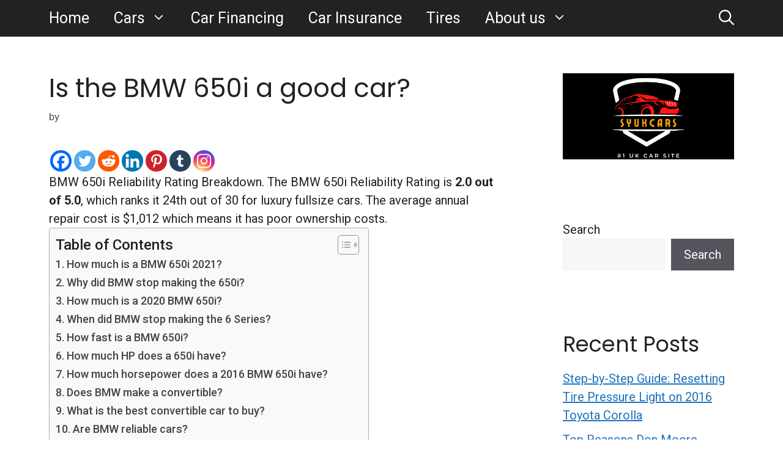

--- FILE ---
content_type: text/html; charset=UTF-8
request_url: https://syukcars.co.uk/is-the-bmw-650i-a-good-car/
body_size: 23948
content:
<!DOCTYPE html>
<html lang="en-US" prefix="og: https://ogp.me/ns#">
<head>
	<meta charset="UTF-8">
		<style>img:is([sizes="auto" i], [sizes^="auto," i]) { contain-intrinsic-size: 3000px 1500px }</style>
	<meta name="viewport" content="width=device-width, initial-scale=1">
<!-- Search Engine Optimization by Rank Math - https://rankmath.com/ -->
<title>Is The BMW 650i A Good Car? - Read The Answer</title>
<meta name="description" content="Is the BMW 650i a good car? BMW 650i Reliability Rating Breakdown. The BMW 650i Reliability Rating is 2.0 out of 5.0, which ranks it 24th out of 30 for luxury fullsize cars. The average annual repair cost is $1,012 which means it has poor ownership costs."/>
<meta name="robots" content="follow, index, max-snippet:-1, max-video-preview:-1, max-image-preview:large"/>
<link rel="canonical" href="https://syukcars.co.uk/is-the-bmw-650i-a-good-car/" />
<meta property="og:locale" content="en_US" />
<meta property="og:type" content="article" />
<meta property="og:title" content="Is The BMW 650i A Good Car? - Read The Answer" />
<meta property="og:description" content="Is the BMW 650i a good car? BMW 650i Reliability Rating Breakdown. The BMW 650i Reliability Rating is 2.0 out of 5.0, which ranks it 24th out of 30 for luxury fullsize cars. The average annual repair cost is $1,012 which means it has poor ownership costs." />
<meta property="og:url" content="https://syukcars.co.uk/is-the-bmw-650i-a-good-car/" />
<meta property="og:site_name" content="syukcars.co.uk" />
<meta property="article:section" content="BMW" />
<meta property="og:image" content="https://syukcars.co.uk/wp-content/uploads/2022/09/1.png" />
<meta property="og:image:secure_url" content="https://syukcars.co.uk/wp-content/uploads/2022/09/1.png" />
<meta property="og:image:width" content="500" />
<meta property="og:image:height" content="500" />
<meta property="og:image:alt" content="syukcars" />
<meta property="og:image:type" content="image/png" />
<meta property="article:published_time" content="2022-10-09T13:53:26+02:00" />
<meta name="twitter:card" content="summary_large_image" />
<meta name="twitter:title" content="Is The BMW 650i A Good Car? - Read The Answer" />
<meta name="twitter:description" content="Is the BMW 650i a good car? BMW 650i Reliability Rating Breakdown. The BMW 650i Reliability Rating is 2.0 out of 5.0, which ranks it 24th out of 30 for luxury fullsize cars. The average annual repair cost is $1,012 which means it has poor ownership costs." />
<meta name="twitter:image" content="https://syukcars.co.uk/wp-content/uploads/2022/09/1.png" />
<meta name="twitter:label1" content="Time to read" />
<meta name="twitter:data1" content="3 minutes" />
<script type="application/ld+json" class="rank-math-schema">{"@context":"https://schema.org","@graph":[{"@type":["Person","Organization"],"@id":"https://syukcars.co.uk/#person","name":"William Getty","logo":{"@type":"ImageObject","@id":"https://syukcars.co.uk/#logo","url":"http://syukcars.co.uk/wp-content/uploads/2022/09/1.png","contentUrl":"http://syukcars.co.uk/wp-content/uploads/2022/09/1.png","caption":"William Getty","inLanguage":"en-US","width":"500","height":"500"},"image":{"@type":"ImageObject","@id":"https://syukcars.co.uk/#logo","url":"http://syukcars.co.uk/wp-content/uploads/2022/09/1.png","contentUrl":"http://syukcars.co.uk/wp-content/uploads/2022/09/1.png","caption":"William Getty","inLanguage":"en-US","width":"500","height":"500"}},{"@type":"WebSite","@id":"https://syukcars.co.uk/#website","url":"https://syukcars.co.uk","name":"William Getty","publisher":{"@id":"https://syukcars.co.uk/#person"},"inLanguage":"en-US"},{"@type":"ImageObject","@id":"https://syukcars.co.uk/wp-content/uploads/2022/09/1.png","url":"https://syukcars.co.uk/wp-content/uploads/2022/09/1.png","width":"500","height":"500","caption":"syukcars","inLanguage":"en-US"},{"@type":"WebPage","@id":"https://syukcars.co.uk/is-the-bmw-650i-a-good-car/#webpage","url":"https://syukcars.co.uk/is-the-bmw-650i-a-good-car/","name":"Is The BMW 650i A Good Car? - Read The Answer","datePublished":"2022-10-09T13:53:26+02:00","dateModified":"2022-10-09T13:53:26+02:00","isPartOf":{"@id":"https://syukcars.co.uk/#website"},"primaryImageOfPage":{"@id":"https://syukcars.co.uk/wp-content/uploads/2022/09/1.png"},"inLanguage":"en-US"},{"@type":"Person","@id":"https://syukcars.co.uk/author/","url":"https://syukcars.co.uk/author/","image":{"@type":"ImageObject","@id":"https://secure.gravatar.com/avatar/?s=96&amp;d=mm&amp;r=g","url":"https://secure.gravatar.com/avatar/?s=96&amp;d=mm&amp;r=g","inLanguage":"en-US"}},{"@type":"BlogPosting","headline":"Is The BMW 650i A Good Car? - Read The Answer","datePublished":"2022-10-09T13:53:26+02:00","dateModified":"2022-10-09T13:53:26+02:00","articleSection":"BMW","author":{"@id":"https://syukcars.co.uk/author/"},"publisher":{"@id":"https://syukcars.co.uk/#person"},"description":"Is the BMW 650i a good car? BMW 650i Reliability Rating Breakdown. The BMW 650i Reliability Rating is 2.0 out of 5.0, which ranks it 24th out of 30 for luxury fullsize cars. The average annual repair cost is $1,012 which means it has poor ownership costs.","name":"Is The BMW 650i A Good Car? - Read The Answer","@id":"https://syukcars.co.uk/is-the-bmw-650i-a-good-car/#richSnippet","isPartOf":{"@id":"https://syukcars.co.uk/is-the-bmw-650i-a-good-car/#webpage"},"image":{"@id":"https://syukcars.co.uk/wp-content/uploads/2022/09/1.png"},"inLanguage":"en-US","mainEntityOfPage":{"@id":"https://syukcars.co.uk/is-the-bmw-650i-a-good-car/#webpage"}}]}</script>
<!-- /Rank Math WordPress SEO plugin -->

<link rel='dns-prefetch' href='//www.googletagmanager.com' />
<link href='https://fonts.gstatic.com' crossorigin rel='preconnect' />
<link href='https://fonts.googleapis.com' crossorigin rel='preconnect' />
<script id="ezoic-wp-plugin-cmp" src="https://cmp.gatekeeperconsent.com/min.js" data-cfasync="false"></script>
<script id="ezoic-wp-plugin-gatekeeper" src="https://the.gatekeeperconsent.com/cmp.min.js" data-cfasync="false"></script>
<script>
window._wpemojiSettings = {"baseUrl":"https:\/\/s.w.org\/images\/core\/emoji\/16.0.1\/72x72\/","ext":".png","svgUrl":"https:\/\/s.w.org\/images\/core\/emoji\/16.0.1\/svg\/","svgExt":".svg","source":{"concatemoji":"https:\/\/syukcars.co.uk\/wp-includes\/js\/wp-emoji-release.min.js?ver=6.8.3"}};
/*! This file is auto-generated */
!function(s,n){var o,i,e;function c(e){try{var t={supportTests:e,timestamp:(new Date).valueOf()};sessionStorage.setItem(o,JSON.stringify(t))}catch(e){}}function p(e,t,n){e.clearRect(0,0,e.canvas.width,e.canvas.height),e.fillText(t,0,0);var t=new Uint32Array(e.getImageData(0,0,e.canvas.width,e.canvas.height).data),a=(e.clearRect(0,0,e.canvas.width,e.canvas.height),e.fillText(n,0,0),new Uint32Array(e.getImageData(0,0,e.canvas.width,e.canvas.height).data));return t.every(function(e,t){return e===a[t]})}function u(e,t){e.clearRect(0,0,e.canvas.width,e.canvas.height),e.fillText(t,0,0);for(var n=e.getImageData(16,16,1,1),a=0;a<n.data.length;a++)if(0!==n.data[a])return!1;return!0}function f(e,t,n,a){switch(t){case"flag":return n(e,"\ud83c\udff3\ufe0f\u200d\u26a7\ufe0f","\ud83c\udff3\ufe0f\u200b\u26a7\ufe0f")?!1:!n(e,"\ud83c\udde8\ud83c\uddf6","\ud83c\udde8\u200b\ud83c\uddf6")&&!n(e,"\ud83c\udff4\udb40\udc67\udb40\udc62\udb40\udc65\udb40\udc6e\udb40\udc67\udb40\udc7f","\ud83c\udff4\u200b\udb40\udc67\u200b\udb40\udc62\u200b\udb40\udc65\u200b\udb40\udc6e\u200b\udb40\udc67\u200b\udb40\udc7f");case"emoji":return!a(e,"\ud83e\udedf")}return!1}function g(e,t,n,a){var r="undefined"!=typeof WorkerGlobalScope&&self instanceof WorkerGlobalScope?new OffscreenCanvas(300,150):s.createElement("canvas"),o=r.getContext("2d",{willReadFrequently:!0}),i=(o.textBaseline="top",o.font="600 32px Arial",{});return e.forEach(function(e){i[e]=t(o,e,n,a)}),i}function t(e){var t=s.createElement("script");t.src=e,t.defer=!0,s.head.appendChild(t)}"undefined"!=typeof Promise&&(o="wpEmojiSettingsSupports",i=["flag","emoji"],n.supports={everything:!0,everythingExceptFlag:!0},e=new Promise(function(e){s.addEventListener("DOMContentLoaded",e,{once:!0})}),new Promise(function(t){var n=function(){try{var e=JSON.parse(sessionStorage.getItem(o));if("object"==typeof e&&"number"==typeof e.timestamp&&(new Date).valueOf()<e.timestamp+604800&&"object"==typeof e.supportTests)return e.supportTests}catch(e){}return null}();if(!n){if("undefined"!=typeof Worker&&"undefined"!=typeof OffscreenCanvas&&"undefined"!=typeof URL&&URL.createObjectURL&&"undefined"!=typeof Blob)try{var e="postMessage("+g.toString()+"("+[JSON.stringify(i),f.toString(),p.toString(),u.toString()].join(",")+"));",a=new Blob([e],{type:"text/javascript"}),r=new Worker(URL.createObjectURL(a),{name:"wpTestEmojiSupports"});return void(r.onmessage=function(e){c(n=e.data),r.terminate(),t(n)})}catch(e){}c(n=g(i,f,p,u))}t(n)}).then(function(e){for(var t in e)n.supports[t]=e[t],n.supports.everything=n.supports.everything&&n.supports[t],"flag"!==t&&(n.supports.everythingExceptFlag=n.supports.everythingExceptFlag&&n.supports[t]);n.supports.everythingExceptFlag=n.supports.everythingExceptFlag&&!n.supports.flag,n.DOMReady=!1,n.readyCallback=function(){n.DOMReady=!0}}).then(function(){return e}).then(function(){var e;n.supports.everything||(n.readyCallback(),(e=n.source||{}).concatemoji?t(e.concatemoji):e.wpemoji&&e.twemoji&&(t(e.twemoji),t(e.wpemoji)))}))}((window,document),window._wpemojiSettings);
</script>
<style id='wp-emoji-styles-inline-css'>

	img.wp-smiley, img.emoji {
		display: inline !important;
		border: none !important;
		box-shadow: none !important;
		height: 1em !important;
		width: 1em !important;
		margin: 0 0.07em !important;
		vertical-align: -0.1em !important;
		background: none !important;
		padding: 0 !important;
	}
</style>
<link rel='stylesheet' id='wp-block-library-css' href='https://syukcars.co.uk/wp-includes/css/dist/block-library/style.min.css?ver=6.8.3' media='all' />
<style id='classic-theme-styles-inline-css'>
/*! This file is auto-generated */
.wp-block-button__link{color:#fff;background-color:#32373c;border-radius:9999px;box-shadow:none;text-decoration:none;padding:calc(.667em + 2px) calc(1.333em + 2px);font-size:1.125em}.wp-block-file__button{background:#32373c;color:#fff;text-decoration:none}
</style>
<style id='global-styles-inline-css'>
:root{--wp--preset--aspect-ratio--square: 1;--wp--preset--aspect-ratio--4-3: 4/3;--wp--preset--aspect-ratio--3-4: 3/4;--wp--preset--aspect-ratio--3-2: 3/2;--wp--preset--aspect-ratio--2-3: 2/3;--wp--preset--aspect-ratio--16-9: 16/9;--wp--preset--aspect-ratio--9-16: 9/16;--wp--preset--color--black: #000000;--wp--preset--color--cyan-bluish-gray: #abb8c3;--wp--preset--color--white: #ffffff;--wp--preset--color--pale-pink: #f78da7;--wp--preset--color--vivid-red: #cf2e2e;--wp--preset--color--luminous-vivid-orange: #ff6900;--wp--preset--color--luminous-vivid-amber: #fcb900;--wp--preset--color--light-green-cyan: #7bdcb5;--wp--preset--color--vivid-green-cyan: #00d084;--wp--preset--color--pale-cyan-blue: #8ed1fc;--wp--preset--color--vivid-cyan-blue: #0693e3;--wp--preset--color--vivid-purple: #9b51e0;--wp--preset--color--contrast: var(--contrast);--wp--preset--color--contrast-2: var(--contrast-2);--wp--preset--color--contrast-3: var(--contrast-3);--wp--preset--color--base: var(--base);--wp--preset--color--base-2: var(--base-2);--wp--preset--color--base-3: var(--base-3);--wp--preset--color--accent: var(--accent);--wp--preset--gradient--vivid-cyan-blue-to-vivid-purple: linear-gradient(135deg,rgba(6,147,227,1) 0%,rgb(155,81,224) 100%);--wp--preset--gradient--light-green-cyan-to-vivid-green-cyan: linear-gradient(135deg,rgb(122,220,180) 0%,rgb(0,208,130) 100%);--wp--preset--gradient--luminous-vivid-amber-to-luminous-vivid-orange: linear-gradient(135deg,rgba(252,185,0,1) 0%,rgba(255,105,0,1) 100%);--wp--preset--gradient--luminous-vivid-orange-to-vivid-red: linear-gradient(135deg,rgba(255,105,0,1) 0%,rgb(207,46,46) 100%);--wp--preset--gradient--very-light-gray-to-cyan-bluish-gray: linear-gradient(135deg,rgb(238,238,238) 0%,rgb(169,184,195) 100%);--wp--preset--gradient--cool-to-warm-spectrum: linear-gradient(135deg,rgb(74,234,220) 0%,rgb(151,120,209) 20%,rgb(207,42,186) 40%,rgb(238,44,130) 60%,rgb(251,105,98) 80%,rgb(254,248,76) 100%);--wp--preset--gradient--blush-light-purple: linear-gradient(135deg,rgb(255,206,236) 0%,rgb(152,150,240) 100%);--wp--preset--gradient--blush-bordeaux: linear-gradient(135deg,rgb(254,205,165) 0%,rgb(254,45,45) 50%,rgb(107,0,62) 100%);--wp--preset--gradient--luminous-dusk: linear-gradient(135deg,rgb(255,203,112) 0%,rgb(199,81,192) 50%,rgb(65,88,208) 100%);--wp--preset--gradient--pale-ocean: linear-gradient(135deg,rgb(255,245,203) 0%,rgb(182,227,212) 50%,rgb(51,167,181) 100%);--wp--preset--gradient--electric-grass: linear-gradient(135deg,rgb(202,248,128) 0%,rgb(113,206,126) 100%);--wp--preset--gradient--midnight: linear-gradient(135deg,rgb(2,3,129) 0%,rgb(40,116,252) 100%);--wp--preset--font-size--small: 13px;--wp--preset--font-size--medium: 20px;--wp--preset--font-size--large: 36px;--wp--preset--font-size--x-large: 42px;--wp--preset--spacing--20: 0.44rem;--wp--preset--spacing--30: 0.67rem;--wp--preset--spacing--40: 1rem;--wp--preset--spacing--50: 1.5rem;--wp--preset--spacing--60: 2.25rem;--wp--preset--spacing--70: 3.38rem;--wp--preset--spacing--80: 5.06rem;--wp--preset--shadow--natural: 6px 6px 9px rgba(0, 0, 0, 0.2);--wp--preset--shadow--deep: 12px 12px 50px rgba(0, 0, 0, 0.4);--wp--preset--shadow--sharp: 6px 6px 0px rgba(0, 0, 0, 0.2);--wp--preset--shadow--outlined: 6px 6px 0px -3px rgba(255, 255, 255, 1), 6px 6px rgba(0, 0, 0, 1);--wp--preset--shadow--crisp: 6px 6px 0px rgba(0, 0, 0, 1);}:where(.is-layout-flex){gap: 0.5em;}:where(.is-layout-grid){gap: 0.5em;}body .is-layout-flex{display: flex;}.is-layout-flex{flex-wrap: wrap;align-items: center;}.is-layout-flex > :is(*, div){margin: 0;}body .is-layout-grid{display: grid;}.is-layout-grid > :is(*, div){margin: 0;}:where(.wp-block-columns.is-layout-flex){gap: 2em;}:where(.wp-block-columns.is-layout-grid){gap: 2em;}:where(.wp-block-post-template.is-layout-flex){gap: 1.25em;}:where(.wp-block-post-template.is-layout-grid){gap: 1.25em;}.has-black-color{color: var(--wp--preset--color--black) !important;}.has-cyan-bluish-gray-color{color: var(--wp--preset--color--cyan-bluish-gray) !important;}.has-white-color{color: var(--wp--preset--color--white) !important;}.has-pale-pink-color{color: var(--wp--preset--color--pale-pink) !important;}.has-vivid-red-color{color: var(--wp--preset--color--vivid-red) !important;}.has-luminous-vivid-orange-color{color: var(--wp--preset--color--luminous-vivid-orange) !important;}.has-luminous-vivid-amber-color{color: var(--wp--preset--color--luminous-vivid-amber) !important;}.has-light-green-cyan-color{color: var(--wp--preset--color--light-green-cyan) !important;}.has-vivid-green-cyan-color{color: var(--wp--preset--color--vivid-green-cyan) !important;}.has-pale-cyan-blue-color{color: var(--wp--preset--color--pale-cyan-blue) !important;}.has-vivid-cyan-blue-color{color: var(--wp--preset--color--vivid-cyan-blue) !important;}.has-vivid-purple-color{color: var(--wp--preset--color--vivid-purple) !important;}.has-black-background-color{background-color: var(--wp--preset--color--black) !important;}.has-cyan-bluish-gray-background-color{background-color: var(--wp--preset--color--cyan-bluish-gray) !important;}.has-white-background-color{background-color: var(--wp--preset--color--white) !important;}.has-pale-pink-background-color{background-color: var(--wp--preset--color--pale-pink) !important;}.has-vivid-red-background-color{background-color: var(--wp--preset--color--vivid-red) !important;}.has-luminous-vivid-orange-background-color{background-color: var(--wp--preset--color--luminous-vivid-orange) !important;}.has-luminous-vivid-amber-background-color{background-color: var(--wp--preset--color--luminous-vivid-amber) !important;}.has-light-green-cyan-background-color{background-color: var(--wp--preset--color--light-green-cyan) !important;}.has-vivid-green-cyan-background-color{background-color: var(--wp--preset--color--vivid-green-cyan) !important;}.has-pale-cyan-blue-background-color{background-color: var(--wp--preset--color--pale-cyan-blue) !important;}.has-vivid-cyan-blue-background-color{background-color: var(--wp--preset--color--vivid-cyan-blue) !important;}.has-vivid-purple-background-color{background-color: var(--wp--preset--color--vivid-purple) !important;}.has-black-border-color{border-color: var(--wp--preset--color--black) !important;}.has-cyan-bluish-gray-border-color{border-color: var(--wp--preset--color--cyan-bluish-gray) !important;}.has-white-border-color{border-color: var(--wp--preset--color--white) !important;}.has-pale-pink-border-color{border-color: var(--wp--preset--color--pale-pink) !important;}.has-vivid-red-border-color{border-color: var(--wp--preset--color--vivid-red) !important;}.has-luminous-vivid-orange-border-color{border-color: var(--wp--preset--color--luminous-vivid-orange) !important;}.has-luminous-vivid-amber-border-color{border-color: var(--wp--preset--color--luminous-vivid-amber) !important;}.has-light-green-cyan-border-color{border-color: var(--wp--preset--color--light-green-cyan) !important;}.has-vivid-green-cyan-border-color{border-color: var(--wp--preset--color--vivid-green-cyan) !important;}.has-pale-cyan-blue-border-color{border-color: var(--wp--preset--color--pale-cyan-blue) !important;}.has-vivid-cyan-blue-border-color{border-color: var(--wp--preset--color--vivid-cyan-blue) !important;}.has-vivid-purple-border-color{border-color: var(--wp--preset--color--vivid-purple) !important;}.has-vivid-cyan-blue-to-vivid-purple-gradient-background{background: var(--wp--preset--gradient--vivid-cyan-blue-to-vivid-purple) !important;}.has-light-green-cyan-to-vivid-green-cyan-gradient-background{background: var(--wp--preset--gradient--light-green-cyan-to-vivid-green-cyan) !important;}.has-luminous-vivid-amber-to-luminous-vivid-orange-gradient-background{background: var(--wp--preset--gradient--luminous-vivid-amber-to-luminous-vivid-orange) !important;}.has-luminous-vivid-orange-to-vivid-red-gradient-background{background: var(--wp--preset--gradient--luminous-vivid-orange-to-vivid-red) !important;}.has-very-light-gray-to-cyan-bluish-gray-gradient-background{background: var(--wp--preset--gradient--very-light-gray-to-cyan-bluish-gray) !important;}.has-cool-to-warm-spectrum-gradient-background{background: var(--wp--preset--gradient--cool-to-warm-spectrum) !important;}.has-blush-light-purple-gradient-background{background: var(--wp--preset--gradient--blush-light-purple) !important;}.has-blush-bordeaux-gradient-background{background: var(--wp--preset--gradient--blush-bordeaux) !important;}.has-luminous-dusk-gradient-background{background: var(--wp--preset--gradient--luminous-dusk) !important;}.has-pale-ocean-gradient-background{background: var(--wp--preset--gradient--pale-ocean) !important;}.has-electric-grass-gradient-background{background: var(--wp--preset--gradient--electric-grass) !important;}.has-midnight-gradient-background{background: var(--wp--preset--gradient--midnight) !important;}.has-small-font-size{font-size: var(--wp--preset--font-size--small) !important;}.has-medium-font-size{font-size: var(--wp--preset--font-size--medium) !important;}.has-large-font-size{font-size: var(--wp--preset--font-size--large) !important;}.has-x-large-font-size{font-size: var(--wp--preset--font-size--x-large) !important;}
:where(.wp-block-post-template.is-layout-flex){gap: 1.25em;}:where(.wp-block-post-template.is-layout-grid){gap: 1.25em;}
:where(.wp-block-columns.is-layout-flex){gap: 2em;}:where(.wp-block-columns.is-layout-grid){gap: 2em;}
:root :where(.wp-block-pullquote){font-size: 1.5em;line-height: 1.6;}
</style>
<link rel='stylesheet' id='cmplz-general-css' href='https://syukcars.co.uk/wp-content/plugins/complianz-gdpr/assets/css/cookieblocker.min.css?ver=1764568563' media='all' />
<link rel='stylesheet' id='ez-toc-css' href='https://syukcars.co.uk/wp-content/plugins/easy-table-of-contents/assets/css/screen.min.css?ver=2.0.78' media='all' />
<style id='ez-toc-inline-css'>
div#ez-toc-container .ez-toc-title {font-size: 120%;}div#ez-toc-container .ez-toc-title {font-weight: 500;}div#ez-toc-container ul li , div#ez-toc-container ul li a {font-size: 95%;}div#ez-toc-container ul li , div#ez-toc-container ul li a {font-weight: 500;}div#ez-toc-container nav ul ul li {font-size: 90%;}.ez-toc-box-title {font-weight: bold; margin-bottom: 10px; text-align: center; text-transform: uppercase; letter-spacing: 1px; color: #666; padding-bottom: 5px;position:absolute;top:-4%;left:5%;background-color: inherit;transition: top 0.3s ease;}.ez-toc-box-title.toc-closed {top:-25%;}
.ez-toc-container-direction {direction: ltr;}.ez-toc-counter ul{counter-reset: item ;}.ez-toc-counter nav ul li a::before {content: counters(item, '.', decimal) '. ';display: inline-block;counter-increment: item;flex-grow: 0;flex-shrink: 0;margin-right: .2em; float: left; }.ez-toc-widget-direction {direction: ltr;}.ez-toc-widget-container ul{counter-reset: item ;}.ez-toc-widget-container nav ul li a::before {content: counters(item, '.', decimal) '. ';display: inline-block;counter-increment: item;flex-grow: 0;flex-shrink: 0;margin-right: .2em; float: left; }
</style>
<link rel='stylesheet' id='generate-comments-css' href='https://syukcars.co.uk/wp-content/themes/generatepress/assets/css/components/comments.min.css?ver=3.6.1' media='all' />
<link rel='stylesheet' id='generate-widget-areas-css' href='https://syukcars.co.uk/wp-content/themes/generatepress/assets/css/components/widget-areas.min.css?ver=3.6.1' media='all' />
<link rel='stylesheet' id='generate-style-css' href='https://syukcars.co.uk/wp-content/themes/generatepress/assets/css/main.min.css?ver=3.6.1' media='all' />
<style id='generate-style-inline-css'>
body{background-color:var(--base-3);color:var(--contrast);}a{color:var(--accent);}a{text-decoration:underline;}.entry-title a, .site-branding a, a.button, .wp-block-button__link, .main-navigation a{text-decoration:none;}a:hover, a:focus, a:active{color:var(--contrast);}.wp-block-group__inner-container{max-width:1200px;margin-left:auto;margin-right:auto;}.generate-back-to-top{font-size:20px;border-radius:3px;position:fixed;bottom:30px;right:30px;line-height:40px;width:40px;text-align:center;z-index:10;transition:opacity 300ms ease-in-out;opacity:0.1;transform:translateY(1000px);}.generate-back-to-top__show{opacity:1;transform:translateY(0);}.navigation-search{position:absolute;left:-99999px;pointer-events:none;visibility:hidden;z-index:20;width:100%;top:0;transition:opacity 100ms ease-in-out;opacity:0;}.navigation-search.nav-search-active{left:0;right:0;pointer-events:auto;visibility:visible;opacity:1;}.navigation-search input[type="search"]{outline:0;border:0;vertical-align:bottom;line-height:1;opacity:0.9;width:100%;z-index:20;border-radius:0;-webkit-appearance:none;height:60px;}.navigation-search input::-ms-clear{display:none;width:0;height:0;}.navigation-search input::-ms-reveal{display:none;width:0;height:0;}.navigation-search input::-webkit-search-decoration, .navigation-search input::-webkit-search-cancel-button, .navigation-search input::-webkit-search-results-button, .navigation-search input::-webkit-search-results-decoration{display:none;}.gen-sidebar-nav .navigation-search{top:auto;bottom:0;}:root{--contrast:#222222;--contrast-2:#575760;--contrast-3:#b2b2be;--base:#f0f0f0;--base-2:#f7f8f9;--base-3:#ffffff;--accent:#1e73be;}:root .has-contrast-color{color:var(--contrast);}:root .has-contrast-background-color{background-color:var(--contrast);}:root .has-contrast-2-color{color:var(--contrast-2);}:root .has-contrast-2-background-color{background-color:var(--contrast-2);}:root .has-contrast-3-color{color:var(--contrast-3);}:root .has-contrast-3-background-color{background-color:var(--contrast-3);}:root .has-base-color{color:var(--base);}:root .has-base-background-color{background-color:var(--base);}:root .has-base-2-color{color:var(--base-2);}:root .has-base-2-background-color{background-color:var(--base-2);}:root .has-base-3-color{color:var(--base-3);}:root .has-base-3-background-color{background-color:var(--base-3);}:root .has-accent-color{color:var(--accent);}:root .has-accent-background-color{background-color:var(--accent);}body, button, input, select, textarea{font-family:Roboto, sans-serif;font-size:20px;}.main-title{font-family:Poppins, sans-serif;font-weight:bold;font-size:30px;}.site-description{font-family:Roboto, sans-serif;font-weight:bold;font-size:25px;}h1, h2, h3, h4, h5, h6{font-family:Poppins, sans-serif;}.main-navigation a, .main-navigation .menu-toggle, .main-navigation .menu-bar-items{font-family:Roboto, sans-serif;font-size:25px;}.top-bar{background-color:#5562ac;color:#ffffff;}.top-bar a{color:#ffffff;}.top-bar a:hover{color:#303030;}.site-header{background-color:#4e74bd;}.main-title a,.main-title a:hover{color:var(--contrast);}.site-description{color:var(--contrast);}.main-navigation,.main-navigation ul ul{background-color:var(--contrast);}.main-navigation .main-nav ul li a, .main-navigation .menu-toggle, .main-navigation .menu-bar-items{color:var(--base-3);}.main-navigation .main-nav ul li:not([class*="current-menu-"]):hover > a, .main-navigation .main-nav ul li:not([class*="current-menu-"]):focus > a, .main-navigation .main-nav ul li.sfHover:not([class*="current-menu-"]) > a, .main-navigation .menu-bar-item:hover > a, .main-navigation .menu-bar-item.sfHover > a{color:var(--base-3);}button.menu-toggle:hover,button.menu-toggle:focus{color:var(--base-3);}.main-navigation .main-nav ul li[class*="current-menu-"] > a{color:var(--base-3);}.navigation-search input[type="search"],.navigation-search input[type="search"]:active, .navigation-search input[type="search"]:focus, .main-navigation .main-nav ul li.search-item.active > a, .main-navigation .menu-bar-items .search-item.active > a{color:var(--base-3);}.main-navigation ul ul{background-color:var(--base);}.main-navigation .main-nav ul ul li a{color:var(--contrast);}.main-navigation .main-nav ul ul li:not([class*="current-menu-"]):hover > a,.main-navigation .main-nav ul ul li:not([class*="current-menu-"]):focus > a, .main-navigation .main-nav ul ul li.sfHover:not([class*="current-menu-"]) > a{color:var(--accent);}.main-navigation .main-nav ul ul li[class*="current-menu-"] > a{color:var(--accent);}.separate-containers .inside-article, .separate-containers .comments-area, .separate-containers .page-header, .one-container .container, .separate-containers .paging-navigation, .inside-page-header{background-color:var(--base-3);}.entry-title a{color:var(--contrast);}.entry-title a:hover{color:var(--contrast-2);}.entry-meta{color:var(--contrast-2);}.sidebar .widget{background-color:var(--base-3);}.footer-widgets{background-color:var(--base);}.site-info{background-color:var(--contrast-3);}input[type="text"],input[type="email"],input[type="url"],input[type="password"],input[type="search"],input[type="tel"],input[type="number"],textarea,select{color:var(--contrast);background-color:var(--base-2);border-color:var(--base);}input[type="text"]:focus,input[type="email"]:focus,input[type="url"]:focus,input[type="password"]:focus,input[type="search"]:focus,input[type="tel"]:focus,input[type="number"]:focus,textarea:focus,select:focus{color:var(--contrast);background-color:var(--base-2);border-color:var(--contrast-3);}button,html input[type="button"],input[type="reset"],input[type="submit"],a.button,a.wp-block-button__link:not(.has-background){color:#ffffff;background-color:#55555e;}button:hover,html input[type="button"]:hover,input[type="reset"]:hover,input[type="submit"]:hover,a.button:hover,button:focus,html input[type="button"]:focus,input[type="reset"]:focus,input[type="submit"]:focus,a.button:focus,a.wp-block-button__link:not(.has-background):active,a.wp-block-button__link:not(.has-background):focus,a.wp-block-button__link:not(.has-background):hover{color:#ffffff;background-color:#3f4047;}a.generate-back-to-top{background-color:rgba( 0,0,0,0.4 );color:#ffffff;}a.generate-back-to-top:hover,a.generate-back-to-top:focus{background-color:rgba( 0,0,0,0.6 );color:#ffffff;}:root{--gp-search-modal-bg-color:var(--base-3);--gp-search-modal-text-color:var(--contrast);--gp-search-modal-overlay-bg-color:rgba(0,0,0,0.2);}@media (max-width: 768px){.main-navigation .menu-bar-item:hover > a, .main-navigation .menu-bar-item.sfHover > a{background:none;color:var(--base-3);}}.nav-below-header .main-navigation .inside-navigation.grid-container, .nav-above-header .main-navigation .inside-navigation.grid-container{padding:0px 20px 0px 20px;}.site-main .wp-block-group__inner-container{padding:40px;}.separate-containers .paging-navigation{padding-top:20px;padding-bottom:20px;}.entry-content .alignwide, body:not(.no-sidebar) .entry-content .alignfull{margin-left:-40px;width:calc(100% + 80px);max-width:calc(100% + 80px);}.rtl .menu-item-has-children .dropdown-menu-toggle{padding-left:20px;}.rtl .main-navigation .main-nav ul li.menu-item-has-children > a{padding-right:20px;}@media (max-width:768px){.separate-containers .inside-article, .separate-containers .comments-area, .separate-containers .page-header, .separate-containers .paging-navigation, .one-container .site-content, .inside-page-header{padding:30px;}.site-main .wp-block-group__inner-container{padding:30px;}.inside-top-bar{padding-right:30px;padding-left:30px;}.inside-header{padding-right:30px;padding-left:30px;}.widget-area .widget{padding-top:30px;padding-right:30px;padding-bottom:30px;padding-left:30px;}.footer-widgets-container{padding-top:30px;padding-right:30px;padding-bottom:30px;padding-left:30px;}.inside-site-info{padding-right:30px;padding-left:30px;}.entry-content .alignwide, body:not(.no-sidebar) .entry-content .alignfull{margin-left:-30px;width:calc(100% + 60px);max-width:calc(100% + 60px);}.one-container .site-main .paging-navigation{margin-bottom:20px;}}/* End cached CSS */.is-right-sidebar{width:30%;}.is-left-sidebar{width:30%;}.site-content .content-area{width:70%;}@media (max-width: 768px){.main-navigation .menu-toggle,.sidebar-nav-mobile:not(#sticky-placeholder){display:block;}.main-navigation ul,.gen-sidebar-nav,.main-navigation:not(.slideout-navigation):not(.toggled) .main-nav > ul,.has-inline-mobile-toggle #site-navigation .inside-navigation > *:not(.navigation-search):not(.main-nav){display:none;}.nav-align-right .inside-navigation,.nav-align-center .inside-navigation{justify-content:space-between;}}
.site-header{background-size:100% auto;}
.dynamic-author-image-rounded{border-radius:100%;}.dynamic-featured-image, .dynamic-author-image{vertical-align:middle;}.one-container.blog .dynamic-content-template:not(:last-child), .one-container.archive .dynamic-content-template:not(:last-child){padding-bottom:0px;}.dynamic-entry-excerpt > p:last-child{margin-bottom:0px;}
</style>
<link rel='stylesheet' id='generate-google-fonts-css' href='https://fonts.googleapis.com/css?family=Roboto%3A100%2C100italic%2C300%2C300italic%2Cregular%2Citalic%2C500%2C500italic%2C700%2C700italic%2C900%2C900italic%7CPoppins%3A100%2C100italic%2C200%2C200italic%2C300%2C300italic%2Cregular%2Citalic%2C500%2C500italic%2C600%2C600italic%2C700%2C700italic%2C800%2C800italic%2C900%2C900italic&#038;display=auto&#038;ver=3.6.1' media='all' />
<link rel='stylesheet' id='heateor_sss_frontend_css-css' href='https://syukcars.co.uk/wp-content/plugins/sassy-social-share/public/css/sassy-social-share-public.css?ver=3.3.79' media='all' />
<style id='heateor_sss_frontend_css-inline-css'>
.heateor_sss_button_instagram span.heateor_sss_svg,a.heateor_sss_instagram span.heateor_sss_svg{background:radial-gradient(circle at 30% 107%,#fdf497 0,#fdf497 5%,#fd5949 45%,#d6249f 60%,#285aeb 90%)}.heateor_sss_horizontal_sharing .heateor_sss_svg,.heateor_sss_standard_follow_icons_container .heateor_sss_svg{color:#fff;border-width:0px;border-style:solid;border-color:transparent}.heateor_sss_horizontal_sharing .heateorSssTCBackground{color:#666}.heateor_sss_horizontal_sharing span.heateor_sss_svg:hover,.heateor_sss_standard_follow_icons_container span.heateor_sss_svg:hover{border-color:transparent;}.heateor_sss_vertical_sharing span.heateor_sss_svg,.heateor_sss_floating_follow_icons_container span.heateor_sss_svg{color:#fff;border-width:0px;border-style:solid;border-color:transparent;}.heateor_sss_vertical_sharing .heateorSssTCBackground{color:#666;}.heateor_sss_vertical_sharing span.heateor_sss_svg:hover,.heateor_sss_floating_follow_icons_container span.heateor_sss_svg:hover{border-color:transparent;}@media screen and (max-width:783px) {.heateor_sss_vertical_sharing{display:none!important}}
</style>
<link rel='stylesheet' id='generate-navigation-branding-css' href='https://syukcars.co.uk/wp-content/plugins/gp-premium/menu-plus/functions/css/navigation-branding-flex.min.css?ver=2.1.2' media='all' />
<style id='generate-navigation-branding-inline-css'>
.main-navigation.has-branding .inside-navigation.grid-container, .main-navigation.has-branding.grid-container .inside-navigation:not(.grid-container){padding:0px 40px 0px 40px;}.main-navigation.has-branding:not(.grid-container) .inside-navigation:not(.grid-container) .navigation-branding{margin-left:10px;}.navigation-branding img, .site-logo.mobile-header-logo img{height:60px;width:auto;}.navigation-branding .main-title{line-height:60px;}@media (max-width: 768px){.main-navigation.has-branding.nav-align-center .menu-bar-items, .main-navigation.has-sticky-branding.navigation-stick.nav-align-center .menu-bar-items{margin-left:auto;}.navigation-branding{margin-right:auto;margin-left:10px;}.navigation-branding .main-title, .mobile-header-navigation .site-logo{margin-left:10px;}.main-navigation.has-branding .inside-navigation.grid-container{padding:0px;}}
</style>
<script src="https://syukcars.co.uk/wp-includes/js/jquery/jquery.min.js?ver=3.7.1" id="jquery-core-js"></script>
<script src="https://syukcars.co.uk/wp-includes/js/jquery/jquery-migrate.min.js?ver=3.4.1" id="jquery-migrate-js"></script>

<!-- Google tag (gtag.js) snippet added by Site Kit -->
<!-- Google Analytics snippet added by Site Kit -->
<script src="https://www.googletagmanager.com/gtag/js?id=G-6MYNTHK0DE" id="google_gtagjs-js" async></script>
<script id="google_gtagjs-js-after">
window.dataLayer = window.dataLayer || [];function gtag(){dataLayer.push(arguments);}
gtag("set","linker",{"domains":["syukcars.co.uk"]});
gtag("js", new Date());
gtag("set", "developer_id.dZTNiMT", true);
gtag("config", "G-6MYNTHK0DE");
</script>
<link rel="https://api.w.org/" href="https://syukcars.co.uk/wp-json/" /><link rel="alternate" title="JSON" type="application/json" href="https://syukcars.co.uk/wp-json/wp/v2/posts/16326" /><link rel="alternate" title="oEmbed (JSON)" type="application/json+oembed" href="https://syukcars.co.uk/wp-json/oembed/1.0/embed?url=https%3A%2F%2Fsyukcars.co.uk%2Fis-the-bmw-650i-a-good-car%2F" />
<link rel="alternate" title="oEmbed (XML)" type="text/xml+oembed" href="https://syukcars.co.uk/wp-json/oembed/1.0/embed?url=https%3A%2F%2Fsyukcars.co.uk%2Fis-the-bmw-650i-a-good-car%2F&#038;format=xml" />
<script id="ezoic-wp-plugin-js" async src="//www.ezojs.com/ezoic/sa.min.js"></script>
<script data-ezoic="1">window.ezstandalone = window.ezstandalone || {};ezstandalone.cmd = ezstandalone.cmd || [];</script>
<meta name="generator" content="Site Kit by Google 1.166.0" /><meta name="generator" content="performance-lab 4.0.0; plugins: ">
			<style>.cmplz-hidden {
					display: none !important;
				}</style><script id="google_gtagjs" src="https://www.googletagmanager.com/gtag/js?id=G-7TQYTGW98J" async></script>
<script id="google_gtagjs-inline">
window.dataLayer = window.dataLayer || [];function gtag(){dataLayer.push(arguments);}gtag('js', new Date());gtag('config', 'G-7TQYTGW98J', {} );
</script>
<link rel="icon" href="https://syukcars.co.uk/wp-content/uploads/2022/09/cropped-cropped-1-1-1-32x32.png" sizes="32x32" />
<link rel="icon" href="https://syukcars.co.uk/wp-content/uploads/2022/09/cropped-cropped-1-1-1-192x192.png" sizes="192x192" />
<link rel="apple-touch-icon" href="https://syukcars.co.uk/wp-content/uploads/2022/09/cropped-cropped-1-1-1-180x180.png" />
<meta name="msapplication-TileImage" content="https://syukcars.co.uk/wp-content/uploads/2022/09/cropped-cropped-1-1-1-270x270.png" />
</head>

<body class="wp-singular post-template-default single single-post postid-16326 single-format-standard wp-embed-responsive wp-theme-generatepress post-image-above-header post-image-aligned-center sticky-menu-fade right-sidebar nav-below-header separate-containers nav-search-enabled header-aligned-left dropdown-hover" itemtype="https://schema.org/Blog" itemscope>
	<a class="screen-reader-text skip-link" href="#content" title="Skip to content">Skip to content</a>		<nav class="main-navigation has-menu-bar-items sub-menu-right" id="site-navigation" aria-label="Primary"  itemtype="https://schema.org/SiteNavigationElement" itemscope>
			<div class="inside-navigation grid-container">
				<form method="get" class="search-form navigation-search" action="https://syukcars.co.uk/">
					<input type="search" class="search-field" value="" name="s" title="Search" />
				</form>				<button class="menu-toggle" aria-controls="primary-menu" aria-expanded="false">
					<span class="gp-icon icon-menu-bars"><svg viewBox="0 0 512 512" aria-hidden="true" xmlns="http://www.w3.org/2000/svg" width="1em" height="1em"><path d="M0 96c0-13.255 10.745-24 24-24h464c13.255 0 24 10.745 24 24s-10.745 24-24 24H24c-13.255 0-24-10.745-24-24zm0 160c0-13.255 10.745-24 24-24h464c13.255 0 24 10.745 24 24s-10.745 24-24 24H24c-13.255 0-24-10.745-24-24zm0 160c0-13.255 10.745-24 24-24h464c13.255 0 24 10.745 24 24s-10.745 24-24 24H24c-13.255 0-24-10.745-24-24z" /></svg><svg viewBox="0 0 512 512" aria-hidden="true" xmlns="http://www.w3.org/2000/svg" width="1em" height="1em"><path d="M71.029 71.029c9.373-9.372 24.569-9.372 33.942 0L256 222.059l151.029-151.03c9.373-9.372 24.569-9.372 33.942 0 9.372 9.373 9.372 24.569 0 33.942L289.941 256l151.03 151.029c9.372 9.373 9.372 24.569 0 33.942-9.373 9.372-24.569 9.372-33.942 0L256 289.941l-151.029 151.03c-9.373 9.372-24.569 9.372-33.942 0-9.372-9.373-9.372-24.569 0-33.942L222.059 256 71.029 104.971c-9.372-9.373-9.372-24.569 0-33.942z" /></svg></span><span class="mobile-menu">Menu</span>				</button>
				<div id="primary-menu" class="main-nav"><ul id="menu-primary" class=" menu sf-menu"><li id="menu-item-10" class="menu-item menu-item-type-custom menu-item-object-custom menu-item-home menu-item-10"><a href="https://syukcars.co.uk">Home</a></li>
<li id="menu-item-11" class="menu-item menu-item-type-taxonomy menu-item-object-category menu-item-has-children menu-item-11"><a href="https://syukcars.co.uk/cars/">Cars<span role="presentation" class="dropdown-menu-toggle"><span class="gp-icon icon-arrow"><svg viewBox="0 0 330 512" aria-hidden="true" xmlns="http://www.w3.org/2000/svg" width="1em" height="1em"><path d="M305.913 197.085c0 2.266-1.133 4.815-2.833 6.514L171.087 335.593c-1.7 1.7-4.249 2.832-6.515 2.832s-4.815-1.133-6.515-2.832L26.064 203.599c-1.7-1.7-2.832-4.248-2.832-6.514s1.132-4.816 2.832-6.515l14.162-14.163c1.7-1.699 3.966-2.832 6.515-2.832 2.266 0 4.815 1.133 6.515 2.832l111.316 111.317 111.316-111.317c1.7-1.699 4.249-2.832 6.515-2.832s4.815 1.133 6.515 2.832l14.162 14.163c1.7 1.7 2.833 4.249 2.833 6.515z" /></svg></span></span></a>
<ul class="sub-menu">
	<li id="menu-item-12" class="menu-item menu-item-type-taxonomy menu-item-object-category menu-item-12"><a href="https://syukcars.co.uk/mercedes/">Mercedes</a></li>
	<li id="menu-item-13" class="menu-item menu-item-type-taxonomy menu-item-object-category current-post-ancestor current-menu-parent current-post-parent menu-item-13"><a href="https://syukcars.co.uk/bmw/">BMW</a></li>
	<li id="menu-item-14" class="menu-item menu-item-type-taxonomy menu-item-object-category menu-item-14"><a href="https://syukcars.co.uk/ford/">Ford</a></li>
	<li id="menu-item-16" class="menu-item menu-item-type-taxonomy menu-item-object-category menu-item-16"><a href="https://syukcars.co.uk/audi/">Audi</a></li>
	<li id="menu-item-15" class="menu-item menu-item-type-taxonomy menu-item-object-category menu-item-15"><a href="https://syukcars.co.uk/toyota/">Toyota FAQs</a></li>
	<li id="menu-item-17" class="menu-item menu-item-type-taxonomy menu-item-object-category menu-item-17"><a href="https://syukcars.co.uk/honda/">Honda</a></li>
	<li id="menu-item-18" class="menu-item menu-item-type-taxonomy menu-item-object-category menu-item-18"><a href="https://syukcars.co.uk/nissan/">Nissan</a></li>
	<li id="menu-item-19" class="menu-item menu-item-type-taxonomy menu-item-object-category menu-item-19"><a href="https://syukcars.co.uk/hyundai/">Hyundai</a></li>
</ul>
</li>
<li id="menu-item-43987" class="menu-item menu-item-type-taxonomy menu-item-object-category menu-item-43987"><a href="https://syukcars.co.uk/financing/">Car Financing</a></li>
<li id="menu-item-30693" class="menu-item menu-item-type-taxonomy menu-item-object-category menu-item-30693"><a href="https://syukcars.co.uk/car-insurance/">Car Insurance</a></li>
<li id="menu-item-62901" class="menu-item menu-item-type-taxonomy menu-item-object-category menu-item-62901"><a href="https://syukcars.co.uk/tires/">Tires</a></li>
<li id="menu-item-43988" class="menu-item menu-item-type-post_type menu-item-object-page menu-item-has-children menu-item-43988"><a href="https://syukcars.co.uk/about-us/">About us<span role="presentation" class="dropdown-menu-toggle"><span class="gp-icon icon-arrow"><svg viewBox="0 0 330 512" aria-hidden="true" xmlns="http://www.w3.org/2000/svg" width="1em" height="1em"><path d="M305.913 197.085c0 2.266-1.133 4.815-2.833 6.514L171.087 335.593c-1.7 1.7-4.249 2.832-6.515 2.832s-4.815-1.133-6.515-2.832L26.064 203.599c-1.7-1.7-2.832-4.248-2.832-6.514s1.132-4.816 2.832-6.515l14.162-14.163c1.7-1.699 3.966-2.832 6.515-2.832 2.266 0 4.815 1.133 6.515 2.832l111.316 111.317 111.316-111.317c1.7-1.699 4.249-2.832 6.515-2.832s4.815 1.133 6.515 2.832l14.162 14.163c1.7 1.7 2.833 4.249 2.833 6.515z" /></svg></span></span></a>
<ul class="sub-menu">
	<li id="menu-item-43989" class="menu-item menu-item-type-post_type menu-item-object-page menu-item-43989"><a href="https://syukcars.co.uk/contact/">Contact</a></li>
	<li id="menu-item-43990" class="menu-item menu-item-type-post_type menu-item-object-page menu-item-privacy-policy menu-item-43990"><a rel="privacy-policy" href="https://syukcars.co.uk/privacy-policy/">Privacy Policy</a></li>
	<li id="menu-item-69664" class="menu-item menu-item-type-post_type menu-item-object-page menu-item-69664"><a href="https://syukcars.co.uk/write-for-us-automotive-guest-post/">Write For Us</a></li>
</ul>
</li>
</ul></div><div class="menu-bar-items"><span class="menu-bar-item search-item"><a aria-label="Open Search Bar" href="#"><span class="gp-icon icon-search"><svg viewBox="0 0 512 512" aria-hidden="true" xmlns="http://www.w3.org/2000/svg" width="1em" height="1em"><path fill-rule="evenodd" clip-rule="evenodd" d="M208 48c-88.366 0-160 71.634-160 160s71.634 160 160 160 160-71.634 160-160S296.366 48 208 48zM0 208C0 93.125 93.125 0 208 0s208 93.125 208 208c0 48.741-16.765 93.566-44.843 129.024l133.826 134.018c9.366 9.379 9.355 24.575-.025 33.941-9.379 9.366-24.575 9.355-33.941-.025L337.238 370.987C301.747 399.167 256.839 416 208 416 93.125 416 0 322.875 0 208z" /></svg><svg viewBox="0 0 512 512" aria-hidden="true" xmlns="http://www.w3.org/2000/svg" width="1em" height="1em"><path d="M71.029 71.029c9.373-9.372 24.569-9.372 33.942 0L256 222.059l151.029-151.03c9.373-9.372 24.569-9.372 33.942 0 9.372 9.373 9.372 24.569 0 33.942L289.941 256l151.03 151.029c9.372 9.373 9.372 24.569 0 33.942-9.373 9.372-24.569 9.372-33.942 0L256 289.941l-151.029 151.03c-9.373 9.372-24.569 9.372-33.942 0-9.372-9.373-9.372-24.569 0-33.942L222.059 256 71.029 104.971c-9.372-9.373-9.372-24.569 0-33.942z" /></svg></span></a></span></div>			</div>
		</nav>
		
	<div class="site grid-container container hfeed" id="page">
				<div class="site-content" id="content">
			
	<div class="content-area" id="primary">
		<main class="site-main" id="main">
			
<article id="post-16326" class="post-16326 post type-post status-publish format-standard hentry category-bmw" itemtype="https://schema.org/CreativeWork" itemscope>
	<div class="inside-article">
					<header class="entry-header">
				<h1 class="entry-title" itemprop="headline">Is the BMW 650i a good car?</h1>		<div class="entry-meta">
			<span class="posted-on"><time class="entry-date published" datetime="2022-10-09T13:53:26+02:00" itemprop="datePublished"></time></span> <span class="byline">by <span class="author vcard" itemprop="author" itemtype="https://schema.org/Person" itemscope><a class="url fn n" href="https://syukcars.co.uk/author/" title="View all posts by " rel="author" itemprop="url"><span class="author-name" itemprop="name"></span></a></span></span> 		</div>
					</header>
			
		<div class="entry-content" itemprop="text">
			<div class='heateorSssClear'></div><div  class='heateor_sss_sharing_container heateor_sss_horizontal_sharing' data-heateor-sss-href='https://syukcars.co.uk/is-the-bmw-650i-a-good-car/'><div class='heateor_sss_sharing_title' style="font-weight:bold" ></div><div class="heateor_sss_sharing_ul"><a aria-label="Facebook" class="heateor_sss_facebook" href="https://www.facebook.com/sharer/sharer.php?u=https%3A%2F%2Fsyukcars.co.uk%2Fis-the-bmw-650i-a-good-car%2F" title="Facebook" rel="nofollow noopener" target="_blank" style="font-size:32px!important;box-shadow:none;display:inline-block;vertical-align:middle"><span class="heateor_sss_svg" style="background-color:#0765FE;width:35px;height:35px;border-radius:999px;display:inline-block;opacity:1;float:left;font-size:32px;box-shadow:none;display:inline-block;font-size:16px;padding:0 4px;vertical-align:middle;background-repeat:repeat;overflow:hidden;padding:0;cursor:pointer;box-sizing:content-box"><svg style="display:block;border-radius:999px;" focusable="false" aria-hidden="true" xmlns="http://www.w3.org/2000/svg" width="100%" height="100%" viewBox="0 0 32 32"><path fill="#fff" d="M28 16c0-6.627-5.373-12-12-12S4 9.373 4 16c0 5.628 3.875 10.35 9.101 11.647v-7.98h-2.474V16H13.1v-1.58c0-4.085 1.849-5.978 5.859-5.978.76 0 2.072.15 2.608.298v3.325c-.283-.03-.775-.045-1.386-.045-1.967 0-2.728.745-2.728 2.683V16h3.92l-.673 3.667h-3.247v8.245C23.395 27.195 28 22.135 28 16Z"></path></svg></span></a><a aria-label="Twitter" class="heateor_sss_button_twitter" href="https://twitter.com/intent/tweet?text=Is%20the%20BMW%20650i%20a%20good%20car%3F&url=https%3A%2F%2Fsyukcars.co.uk%2Fis-the-bmw-650i-a-good-car%2F" title="Twitter" rel="nofollow noopener" target="_blank" style="font-size:32px!important;box-shadow:none;display:inline-block;vertical-align:middle"><span class="heateor_sss_svg heateor_sss_s__default heateor_sss_s_twitter" style="background-color:#55acee;width:35px;height:35px;border-radius:999px;display:inline-block;opacity:1;float:left;font-size:32px;box-shadow:none;display:inline-block;font-size:16px;padding:0 4px;vertical-align:middle;background-repeat:repeat;overflow:hidden;padding:0;cursor:pointer;box-sizing:content-box"><svg style="display:block;border-radius:999px;" focusable="false" aria-hidden="true" xmlns="http://www.w3.org/2000/svg" width="100%" height="100%" viewBox="-4 -4 39 39"><path d="M28 8.557a9.913 9.913 0 0 1-2.828.775 4.93 4.93 0 0 0 2.166-2.725 9.738 9.738 0 0 1-3.13 1.194 4.92 4.92 0 0 0-3.593-1.55 4.924 4.924 0 0 0-4.794 6.049c-4.09-.21-7.72-2.17-10.15-5.15a4.942 4.942 0 0 0-.665 2.477c0 1.71.87 3.214 2.19 4.1a4.968 4.968 0 0 1-2.23-.616v.06c0 2.39 1.7 4.38 3.952 4.83-.414.115-.85.174-1.297.174-.318 0-.626-.03-.928-.086a4.935 4.935 0 0 0 4.6 3.42 9.893 9.893 0 0 1-6.114 2.107c-.398 0-.79-.023-1.175-.068a13.953 13.953 0 0 0 7.55 2.213c9.056 0 14.01-7.507 14.01-14.013 0-.213-.005-.426-.015-.637.96-.695 1.795-1.56 2.455-2.55z" fill="#fff"></path></svg></span></a><a aria-label="Reddit" class="heateor_sss_button_reddit" href="https://reddit.com/submit?url=https%3A%2F%2Fsyukcars.co.uk%2Fis-the-bmw-650i-a-good-car%2F&title=Is%20the%20BMW%20650i%20a%20good%20car%3F" title="Reddit" rel="nofollow noopener" target="_blank" style="font-size:32px!important;box-shadow:none;display:inline-block;vertical-align:middle"><span class="heateor_sss_svg heateor_sss_s__default heateor_sss_s_reddit" style="background-color:#ff5700;width:35px;height:35px;border-radius:999px;display:inline-block;opacity:1;float:left;font-size:32px;box-shadow:none;display:inline-block;font-size:16px;padding:0 4px;vertical-align:middle;background-repeat:repeat;overflow:hidden;padding:0;cursor:pointer;box-sizing:content-box"><svg style="display:block;border-radius:999px;" focusable="false" aria-hidden="true" xmlns="http://www.w3.org/2000/svg" width="100%" height="100%" viewBox="-3.5 -3.5 39 39"><path d="M28.543 15.774a2.953 2.953 0 0 0-2.951-2.949 2.882 2.882 0 0 0-1.9.713 14.075 14.075 0 0 0-6.85-2.044l1.38-4.349 3.768.884a2.452 2.452 0 1 0 .24-1.176l-4.274-1a.6.6 0 0 0-.709.4l-1.659 5.224a14.314 14.314 0 0 0-7.316 2.029 2.908 2.908 0 0 0-1.872-.681 2.942 2.942 0 0 0-1.618 5.4 5.109 5.109 0 0 0-.062.765c0 4.158 5.037 7.541 11.229 7.541s11.22-3.383 11.22-7.541a5.2 5.2 0 0 0-.053-.706 2.963 2.963 0 0 0 1.427-2.51zm-18.008 1.88a1.753 1.753 0 0 1 1.73-1.74 1.73 1.73 0 0 1 1.709 1.74 1.709 1.709 0 0 1-1.709 1.711 1.733 1.733 0 0 1-1.73-1.711zm9.565 4.968a5.573 5.573 0 0 1-4.081 1.272h-.032a5.576 5.576 0 0 1-4.087-1.272.6.6 0 0 1 .844-.854 4.5 4.5 0 0 0 3.238.927h.032a4.5 4.5 0 0 0 3.237-.927.6.6 0 1 1 .844.854zm-.331-3.256a1.726 1.726 0 1 1 1.709-1.712 1.717 1.717 0 0 1-1.712 1.712z" fill="#fff"/></svg></span></a><a aria-label="Linkedin" class="heateor_sss_button_linkedin" href="https://www.linkedin.com/sharing/share-offsite/?url=https%3A%2F%2Fsyukcars.co.uk%2Fis-the-bmw-650i-a-good-car%2F" title="Linkedin" rel="nofollow noopener" target="_blank" style="font-size:32px!important;box-shadow:none;display:inline-block;vertical-align:middle"><span class="heateor_sss_svg heateor_sss_s__default heateor_sss_s_linkedin" style="background-color:#0077b5;width:35px;height:35px;border-radius:999px;display:inline-block;opacity:1;float:left;font-size:32px;box-shadow:none;display:inline-block;font-size:16px;padding:0 4px;vertical-align:middle;background-repeat:repeat;overflow:hidden;padding:0;cursor:pointer;box-sizing:content-box"><svg style="display:block;border-radius:999px;" focusable="false" aria-hidden="true" xmlns="http://www.w3.org/2000/svg" width="100%" height="100%" viewBox="0 0 32 32"><path d="M6.227 12.61h4.19v13.48h-4.19V12.61zm2.095-6.7a2.43 2.43 0 0 1 0 4.86c-1.344 0-2.428-1.09-2.428-2.43s1.084-2.43 2.428-2.43m4.72 6.7h4.02v1.84h.058c.56-1.058 1.927-2.176 3.965-2.176 4.238 0 5.02 2.792 5.02 6.42v7.395h-4.183v-6.56c0-1.564-.03-3.574-2.178-3.574-2.18 0-2.514 1.7-2.514 3.46v6.668h-4.187V12.61z" fill="#fff"></path></svg></span></a><a aria-label="Pinterest" class="heateor_sss_button_pinterest" href="https://syukcars.co.uk/is-the-bmw-650i-a-good-car/" onclick="event.preventDefault();javascript:void( (function() {var e=document.createElement('script' );e.setAttribute('type','text/javascript' );e.setAttribute('charset','UTF-8' );e.setAttribute('src','//assets.pinterest.com/js/pinmarklet.js?r='+Math.random()*99999999);document.body.appendChild(e)})());" title="Pinterest" rel="noopener" style="font-size:32px!important;box-shadow:none;display:inline-block;vertical-align:middle"><span class="heateor_sss_svg heateor_sss_s__default heateor_sss_s_pinterest" style="background-color:#cc2329;width:35px;height:35px;border-radius:999px;display:inline-block;opacity:1;float:left;font-size:32px;box-shadow:none;display:inline-block;font-size:16px;padding:0 4px;vertical-align:middle;background-repeat:repeat;overflow:hidden;padding:0;cursor:pointer;box-sizing:content-box"><svg style="display:block;border-radius:999px;" focusable="false" aria-hidden="true" xmlns="http://www.w3.org/2000/svg" width="100%" height="100%" viewBox="-2 -2 35 35"><path fill="#fff" d="M16.539 4.5c-6.277 0-9.442 4.5-9.442 8.253 0 2.272.86 4.293 2.705 5.046.303.125.574.005.662-.33.061-.231.205-.816.27-1.06.088-.331.053-.447-.191-.736-.532-.627-.873-1.439-.873-2.591 0-3.338 2.498-6.327 6.505-6.327 3.548 0 5.497 2.168 5.497 5.062 0 3.81-1.686 7.025-4.188 7.025-1.382 0-2.416-1.142-2.085-2.545.397-1.674 1.166-3.48 1.166-4.689 0-1.081-.581-1.983-1.782-1.983-1.413 0-2.548 1.462-2.548 3.419 0 1.247.421 2.091.421 2.091l-1.699 7.199c-.505 2.137-.076 4.755-.039 5.019.021.158.223.196.314.077.13-.17 1.813-2.247 2.384-4.324.162-.587.929-3.631.929-3.631.46.876 1.801 1.646 3.227 1.646 4.247 0 7.128-3.871 7.128-9.053.003-3.918-3.317-7.568-8.361-7.568z"/></svg></span></a><a aria-label="Tumblr" class="heateor_sss_button_tumblr" href="https://www.tumblr.com/widgets/share/tool?posttype=link&canonicalUrl=https%3A%2F%2Fsyukcars.co.uk%2Fis-the-bmw-650i-a-good-car%2F&title=Is%20the%20BMW%20650i%20a%20good%20car%3F&caption=" title="Tumblr" rel="nofollow noopener" target="_blank" style="font-size:32px!important;box-shadow:none;display:inline-block;vertical-align:middle"><span class="heateor_sss_svg aheateor_sss_s__default heateor_sss_s_tumblr" style="background-color:#29435d;width:35px;height:35px;border-radius:999px;display:inline-block;opacity:1;float:left;font-size:32px;box-shadow:none;display:inline-block;font-size:16px;padding:0 4px;vertical-align:middle;background-repeat:repeat;overflow:hidden;padding:0;cursor:pointer;box-sizing:content-box"><svg style="display:block;border-radius:999px;" focusable="false" aria-hidden="true" xmlns="http://www.w3.org/2000/svg" width="100%" height="100%" viewBox="-2 -2 36 36"><path fill="#fff" d="M20.775 21.962c-.37.177-1.08.33-1.61.345-1.598.043-1.907-1.122-1.92-1.968v-6.217h4.007V11.1H17.26V6.02h-2.925s-.132.044-.144.15c-.17 1.556-.895 4.287-3.923 5.378v2.578h2.02v6.522c0 2.232 1.647 5.404 5.994 5.33 1.467-.025 3.096-.64 3.456-1.17l-.96-2.846z"/></svg></span></a><a aria-label="Instagram" class="heateor_sss_button_instagram" href="https://www.instagram.com/" title="Instagram" rel="nofollow noopener" target="_blank" style="font-size:32px!important;box-shadow:none;display:inline-block;vertical-align:middle"><span class="heateor_sss_svg" style="background-color:#53beee;width:35px;height:35px;border-radius:999px;display:inline-block;opacity:1;float:left;font-size:32px;box-shadow:none;display:inline-block;font-size:16px;padding:0 4px;vertical-align:middle;background-repeat:repeat;overflow:hidden;padding:0;cursor:pointer;box-sizing:content-box"><svg style="display:block;border-radius:999px;" version="1.1" viewBox="-10 -10 148 148" width="100%" height="100%" xml:space="preserve" xmlns="http://www.w3.org/2000/svg" xmlns:xlink="http://www.w3.org/1999/xlink"><g><g><path d="M86,112H42c-14.336,0-26-11.663-26-26V42c0-14.337,11.664-26,26-26h44c14.337,0,26,11.663,26,26v44 C112,100.337,100.337,112,86,112z M42,24c-9.925,0-18,8.074-18,18v44c0,9.925,8.075,18,18,18h44c9.926,0,18-8.075,18-18V42 c0-9.926-8.074-18-18-18H42z" fill="#fff"></path></g><g><path d="M64,88c-13.234,0-24-10.767-24-24c0-13.234,10.766-24,24-24s24,10.766,24,24C88,77.233,77.234,88,64,88z M64,48c-8.822,0-16,7.178-16,16s7.178,16,16,16c8.822,0,16-7.178,16-16S72.822,48,64,48z" fill="#fff"></path></g><g><circle cx="89.5" cy="38.5" fill="#fff" r="5.5"></circle></g></g></svg></span></a></div><div class="heateorSssClear"></div></div><div class='heateorSssClear'></div><div class="paaPostMainQuestion"><span class="ILfuVd" lang="en"><span class="hgKElc">BMW 650i Reliability Rating Breakdown. The BMW 650i Reliability Rating is <b>2.0 out of 5.0</b>, which ranks it 24th out of 30 for luxury fullsize cars. The average annual repair cost is $1,012 which means it has poor ownership costs.</span></span></div>
<div class="paaPostTopQuestion">
<div id="ez-toc-container" class="ez-toc-v2_0_78 counter-flat ez-toc-counter ez-toc-grey ez-toc-container-direction">
<div class="ez-toc-title-container">
<p class="ez-toc-title" style="cursor:inherit">Table of Contents</p>
<span class="ez-toc-title-toggle"><a href="#" class="ez-toc-pull-right ez-toc-btn ez-toc-btn-xs ez-toc-btn-default ez-toc-toggle" aria-label="Toggle Table of Content"><span class="ez-toc-js-icon-con"><span class=""><span class="eztoc-hide" style="display:none;">Toggle</span><span class="ez-toc-icon-toggle-span"><svg style="fill: #999;color:#999" xmlns="http://www.w3.org/2000/svg" class="list-377408" width="20px" height="20px" viewBox="0 0 24 24" fill="none"><path d="M6 6H4v2h2V6zm14 0H8v2h12V6zM4 11h2v2H4v-2zm16 0H8v2h12v-2zM4 16h2v2H4v-2zm16 0H8v2h12v-2z" fill="currentColor"></path></svg><svg style="fill: #999;color:#999" class="arrow-unsorted-368013" xmlns="http://www.w3.org/2000/svg" width="10px" height="10px" viewBox="0 0 24 24" version="1.2" baseProfile="tiny"><path d="M18.2 9.3l-6.2-6.3-6.2 6.3c-.2.2-.3.4-.3.7s.1.5.3.7c.2.2.4.3.7.3h11c.3 0 .5-.1.7-.3.2-.2.3-.5.3-.7s-.1-.5-.3-.7zM5.8 14.7l6.2 6.3 6.2-6.3c.2-.2.3-.5.3-.7s-.1-.5-.3-.7c-.2-.2-.4-.3-.7-.3h-11c-.3 0-.5.1-.7.3-.2.2-.3.5-.3.7s.1.5.3.7z"/></svg></span></span></span></a></span></div>
<nav><ul class='ez-toc-list ez-toc-list-level-1 ' ><li class='ez-toc-page-1'><a class="ez-toc-link ez-toc-heading-1" href="#How_much_is_a_BMW_650i_2021" >How much is a BMW 650i 2021?</a></li><li class='ez-toc-page-1'><a class="ez-toc-link ez-toc-heading-2" href="#Why_did_BMW_stop_making_the_650i" >Why did BMW stop making the 650i?</a></li><li class='ez-toc-page-1'><a class="ez-toc-link ez-toc-heading-3" href="#How_much_is_a_2020_BMW_650i" >How much is a 2020 BMW 650i?</a></li><li class='ez-toc-page-1'><a class="ez-toc-link ez-toc-heading-4" href="#When_did_BMW_stop_making_the_6_Series" >When did BMW stop making the 6 Series?</a></li><li class='ez-toc-page-1'><a class="ez-toc-link ez-toc-heading-5" href="#How_fast_is_a_BMW_650i" >How fast is a BMW 650i?</a></li><li class='ez-toc-page-1'><a class="ez-toc-link ez-toc-heading-6" href="#How_much_HP_does_a_650i_have" >How much HP does a 650i have?</a></li><li class='ez-toc-page-1'><a class="ez-toc-link ez-toc-heading-7" href="#How_much_horsepower_does_a_2016_BMW_650i_have" >How much horsepower does a 2016 BMW 650i have?</a></li><li class='ez-toc-page-1'><a class="ez-toc-link ez-toc-heading-8" href="#Does_BMW_make_a_convertible" >Does BMW make a convertible?</a></li><li class='ez-toc-page-1'><a class="ez-toc-link ez-toc-heading-9" href="#What_is_the_best_convertible_car_to_buy" >What is the best convertible car to buy?</a></li><li class='ez-toc-page-1'><a class="ez-toc-link ez-toc-heading-10" href="#Are_BMW_reliable_cars" >Are BMW reliable cars?</a></li><li class='ez-toc-page-1'><a class="ez-toc-link ez-toc-heading-11" href="#Why_did_BMW_switch_to_soft_top" >Why did BMW switch to soft top?</a></li><li class='ez-toc-page-1'><a class="ez-toc-link ez-toc-heading-12" href="#Do_hard_top_convertibles_leak" >Do hard top convertibles leak?</a></li><li class='ez-toc-page-1'><a class="ez-toc-link ez-toc-heading-13" href="#Are_BMW_convertibles_safe" >Are BMW convertibles safe?</a></li><li class='ez-toc-page-1'><a class="ez-toc-link ez-toc-heading-14" href="#Which_BMW_has_hardtop_convertible" >Which BMW has hardtop convertible?</a></li><li class='ez-toc-page-1'><a class="ez-toc-link ez-toc-heading-15" href="#How_much_is_BMW_Open_roof" >How much is BMW Open roof?</a></li><li class='ez-toc-page-1'><a class="ez-toc-link ez-toc-heading-16" href="#When_did_they_stop_making_hardtop_cars" >When did they stop making hardtop cars?</a></li><li class='ez-toc-page-1'><a class="ez-toc-link ez-toc-heading-17" href="#Are_there_any_4_door_convertible_cars" >Are there any 4 door convertible cars?</a></li><li class='ez-toc-page-1'><a class="ez-toc-link ez-toc-heading-18" href="#How_much_does_it_cost_to_convert_a_car_to_a_convertible" >How much does it cost to convert a car to a convertible?</a></li><li class='ez-toc-page-1'><a class="ez-toc-link ez-toc-heading-19" href="#What_is_the_most_reasonably_priced_convertible" >What is the most reasonably priced convertible?</a></li></ul></nav></div>
<h2><span class="ez-toc-section" id="How_much_is_a_BMW_650i_2021"></span>How much is a BMW 650i 2021?<span class="ez-toc-section-end"></span></h2>
<p><span class="ILfuVd" lang="en"><span class="hgKElc">The base price is <b>€62,800 EUR (approximately $69,000 USD)</b>. The car is produced in Dingolfing, Bavaria, where the BMW 7 and 8 series are also produced.</span></span></p>
</div>
<div class="paaPostTopQuestion">
<h2><span class="ez-toc-section" id="Why_did_BMW_stop_making_the_650i"></span>Why did BMW stop making the 650i?<span class="ez-toc-section-end"></span></h2>
<p><span class="ILfuVd" lang="en"><span class="hgKElc"><b>Demand for the BMW 8 Series skyrocketed in 2019, but as a result, the BMW 6 Series was left in the dust</b>. More modern and sporty, the 8 Series gave us the sophistication the 6 was never able to achieve.</span></span></p>
</div>
<div class="paaPostTopQuestion">
<h2><span class="ez-toc-section" id="How_much_is_a_2020_BMW_650i"></span>How much is a 2020 BMW 650i?<span class="ez-toc-section-end"></span></h2>
<p><span class="ILfuVd" lang="en"><span class="hgKElc">Interested in a BMW 6 Series? You could expect to pay $195,300 – 246,950 based on third party pricing data.</span></span></p>
<div style="clear:both; margin-top:0em; margin-bottom:1em;"><a href="https://syukcars.co.uk/should-dsc-be-on-or-off/" target="_blank" rel="dofollow" class="u841f5390f3a80546b33b484421d69749"><!-- INLINE RELATED POSTS 1/3 //--><style> .u841f5390f3a80546b33b484421d69749 { padding:0px; margin: 0; padding-top:1em!important; padding-bottom:1em!important; width:100%; display: block; font-weight:bold; background-color:#eaeaea; border:0!important; border-left:4px solid #34495E!important; box-shadow: 0 1px 2px rgba(0, 0, 0, 0.17); -moz-box-shadow: 0 1px 2px rgba(0, 0, 0, 0.17); -o-box-shadow: 0 1px 2px rgba(0, 0, 0, 0.17); -webkit-box-shadow: 0 1px 2px rgba(0, 0, 0, 0.17); text-decoration:none; } .u841f5390f3a80546b33b484421d69749:active, .u841f5390f3a80546b33b484421d69749:hover { opacity: 1; transition: opacity 250ms; webkit-transition: opacity 250ms; text-decoration:none; } .u841f5390f3a80546b33b484421d69749 { transition: background-color 250ms; webkit-transition: background-color 250ms; opacity: 1; transition: opacity 250ms; webkit-transition: opacity 250ms; } .u841f5390f3a80546b33b484421d69749 .ctaText { font-weight:bold; color:#464646; text-decoration:none; font-size: 16px; } .u841f5390f3a80546b33b484421d69749 .postTitle { color:#000000; text-decoration: underline!important; font-size: 16px; } .u841f5390f3a80546b33b484421d69749:hover .postTitle { text-decoration: underline!important; } </style><div style="padding-left:1em; padding-right:1em;"><span class="ctaText">RELATED READING</span>&nbsp; <span class="postTitle">Should DSC be on or off?</span></div></a></div></div>
<div class="paaPostRelatedQuestionTitle">
<p><strong>Is the BMW 650i a good car? – Related Questions</strong></p>
</div>
<div class="paaPostRelatedQuestion">
<h2><span class="ez-toc-section" id="When_did_BMW_stop_making_the_6_Series"></span>When did BMW stop making the 6 Series?<span class="ez-toc-section-end"></span></h2>
<p><span class="ILfuVd" lang="en"><span class="hgKElc">In <b>February 2017</b>, it was confirmed that the 6 Series coupé model had ended production. The convertible ended in February 2018, and the Gran Coupé ended in October 2018.</span></span></p>
</div>
<div class="paaPostRelatedQuestion">
<h2><span class="ez-toc-section" id="How_fast_is_a_BMW_650i"></span>How fast is a BMW 650i?<span class="ez-toc-section-end"></span></h2>
<div class="Crs1tb" data-hveid="CAcQAA">
<div class="iKJnec" aria-level="3" role="heading">Specifications</div>
<div class="webanswers-webanswers_table__webanswers-table">
<table>
<tbody>
<tr class="ztXv9">
<th style="padding-left:0">Engine</th>
<th>V8, 4799cc, 32v</th>
</tr>
<tr>
<td style="padding-left:0">Max power</td>
<td>362bhp @ 6600rpm</td>
</tr>
<tr>
<td style="padding-left:0">Max torque</td>
<td>361lb ft @ 3400rpm</td>
</tr>
<tr>
<td style="padding-left:0">0-60</td>
<td>5.5sec (claimed)</td>
</tr>
<tr>
<td style="padding-left:0"><b>Top speed</b></td>
<td><b>155mph (limited)</b></td>
</tr>
</tbody>
</table>
<p><span class="tagNameChanged">1 more row</span>
</div>
</div>
</div>
<div class="paaPostRelatedQuestion">
<h2><span class="ez-toc-section" id="How_much_HP_does_a_650i_have"></span>How much HP does a 650i have?<span class="ez-toc-section-end"></span></h2>
<div class="Crs1tb" data-hveid="CAoQAA">
<div class="webanswers-webanswers_table__webanswers-table">
<table>
<tbody>
<tr class="ztXv9">
<th colspan="2" style="text-align:center;padding-left:0">BMW 6 Series Gran Coupe 650i Engine Technical Data</th>
</tr>
<tr>
<td style="padding-left:0">Compression Ratio :</td>
<td>10</td>
</tr>
<tr>
<td style="padding-left:0">Maximum power &#8211; Output &#8211; Horsepower :</td>
<td>
<b>443 HP</b> / 449 PS / 330 kW @ 5500-6000 rpm</td>
</tr>
<tr>
<td style="padding-left:0">Maximum torque :</td>
<td>479 lb-ft / 650 Nm @ 2000-4500 rpm</td>
</tr>
<tr>
<td style="padding-left:0">Drive wheels &#8211; Traction &#8211; Drivetrain :</td>
<td>RWD</td>
</tr>
</tbody>
</table>
</div>
</div>
</div>
<div class="paaPostRelatedQuestion">
<h2><span class="ez-toc-section" id="How_much_horsepower_does_a_2016_BMW_650i_have"></span>How much horsepower does a 2016 BMW 650i have?<span class="ez-toc-section-end"></span></h2>
<div class="ymu2Hb" jsslot="">
<div jsname="oQYOj" class="t0bRye r2fjmd" data-hveid="CAcQBA" data-ved="2ahUKEwiKkvuwpdP6AhWKxIsKHaoODZsQu04oAHoECAcQBA">
<div id="0tFCY4rhEIqJrwSqnbTYCQ__6">
<div class="UlIbl" data-hveid="CAkQAA">
<div jsname="PBWx0c" class="MPccaf" data-hveid="CAkQAQ" data-ved="2ahUKEwiKkvuwpdP6AhWKxIsKHaoODZsQ-5gEegQICRAB">
<div jsname="rIHOuf" class="IvgBje v0rrvd zVq10e bSXBBf">
<div jsname="IhyuZd" class="UkqIHc diAzE" style="border-bottom-width:0;margin-bottom:0"><span class="tagNameChanged"></p>
<div class="mQDzgb OZ5bRd TBC9ub CJHX3e Wt5Tfe">
<div class="XrtUhc"><span>445 hp</span></div>
<div class="DYpClb">
<span class="dmLP3b">2016 BMW 650i</span><span> / </span><span>Horsepower</span>
</div>
</div>
<p></span></div>
</div>
</div>
</div>
</div>
</div>
</div>
</div>
<div class="paaPostRelatedQuestion">
<h2><span class="ez-toc-section" id="Does_BMW_make_a_convertible"></span>Does BMW make a convertible?<span class="ez-toc-section-end"></span></h2>
<p><span class="ILfuVd" lang="en"><span class="hgKElc"><b>The 2022 BMW 4 Series</b> is the premium compact coupe, convertible, or 4-door for those who want something like a 3 Series, only with more funk.</span></span></p>
</div>
<div class="paaPostRelatedQuestion">
<h2><span class="ez-toc-section" id="What_is_the_best_convertible_car_to_buy"></span>What is the best convertible car to buy?<span class="ez-toc-section-end"></span></h2>
<div class="di3YZe">
<div class="co8aDb" aria-level="3" role="heading"><b>The eight best convertible cars to buy in 2022</b></div>
<div class="RqBzHd">
<ul class="i8Z77e">
<li class="TrT0Xe">Caterham Seven – the minimalist one.  </li>
<li class="TrT0Xe">Mazda MX-5 – the answer to everything.  </li>
<li class="TrT0Xe">Porsche 718 Boxster GTS 4.0 – the best handling one.  </li>
<li class="TrT0Xe">Aston Martin DBS Superleggera Volante – the exotic one.  </li>
<li class="TrT0Xe">Volkswagen T-Roc Cabriolet – the genre mash-up.  </li>
<li class="TrT0Xe">Rolls-Royce Dawn – the wafty one.</li>
</ul>
<div class="u9iNfb">
<div class="ZGh7Vc"></div>
</div>
</div>
</div>
</div>
<div class="paaPostRelatedQuestion">
<h2><span class="ez-toc-section" id="Are_BMW_reliable_cars"></span>Are BMW reliable cars?<span class="ez-toc-section-end"></span></h2>
<p><span class="ILfuVd" lang="en"><span class="hgKElc">According to leading research on the matter, <b>BMWs are quite reliable</b>. There are many brands on the car market today that are reliable, including those that are produced by Japanese car manufacturers. BMW models are typically rated average or below average by car magazines and hobbyists.</span></span></p>
<div style="clear:both; margin-top:0em; margin-bottom:1em;"><a href="https://syukcars.co.uk/which-is-best-bmw-series/" target="_blank" rel="dofollow" class="ue342cc52883dffeae4bd2dc32f803083"><!-- INLINE RELATED POSTS 2/3 //--><style> .ue342cc52883dffeae4bd2dc32f803083 { padding:0px; margin: 0; padding-top:1em!important; padding-bottom:1em!important; width:100%; display: block; font-weight:bold; background-color:#eaeaea; border:0!important; border-left:4px solid #34495E!important; box-shadow: 0 1px 2px rgba(0, 0, 0, 0.17); -moz-box-shadow: 0 1px 2px rgba(0, 0, 0, 0.17); -o-box-shadow: 0 1px 2px rgba(0, 0, 0, 0.17); -webkit-box-shadow: 0 1px 2px rgba(0, 0, 0, 0.17); text-decoration:none; } .ue342cc52883dffeae4bd2dc32f803083:active, .ue342cc52883dffeae4bd2dc32f803083:hover { opacity: 1; transition: opacity 250ms; webkit-transition: opacity 250ms; text-decoration:none; } .ue342cc52883dffeae4bd2dc32f803083 { transition: background-color 250ms; webkit-transition: background-color 250ms; opacity: 1; transition: opacity 250ms; webkit-transition: opacity 250ms; } .ue342cc52883dffeae4bd2dc32f803083 .ctaText { font-weight:bold; color:#464646; text-decoration:none; font-size: 16px; } .ue342cc52883dffeae4bd2dc32f803083 .postTitle { color:#000000; text-decoration: underline!important; font-size: 16px; } .ue342cc52883dffeae4bd2dc32f803083:hover .postTitle { text-decoration: underline!important; } </style><div style="padding-left:1em; padding-right:1em;"><span class="ctaText">RELATED READING</span>&nbsp; <span class="postTitle">Which is best BMW Series?</span></div></a></div></div>
<div class="paaPostRelatedQuestion">
<h2><span class="ez-toc-section" id="Why_did_BMW_switch_to_soft_top"></span>Why did BMW switch to soft top?<span class="ez-toc-section-end"></span></h2>
<p><span class="ILfuVd" lang="en"><span class="hgKElc">The soft top not only provides a look that is different, it has the benefit of <b>allowing for more cargo space within the vehicle itself</b>. In addition, the new soft tops are even lighter than before.</span></span></p>
</div>
<div class="paaPostRelatedQuestion">
<h2><span class="ez-toc-section" id="Do_hard_top_convertibles_leak"></span>Do hard top convertibles leak?<span class="ez-toc-section-end"></span></h2>
<p><span class="ILfuVd" lang="en"><span class="hgKElc"><b>Both hardtops and soft-tops can be prone to leaks</b>. Also, as with anything mechanical, a convertible roof&#8217;s opening and closing function can deteriorate over time because of wear and tear.</span></span></p>
</div>
<div class="paaPostRelatedQuestion">
<h2><span class="ez-toc-section" id="Are_BMW_convertibles_safe"></span>Are BMW convertibles safe?<span class="ez-toc-section-end"></span></h2>
<p><span class="ILfuVd" lang="en"><span class="hgKElc"><b>Neither the BMW 2 Series coupe or 2 Series convertible have been crash-tested by Euro NCAP</b>, but the BMW 1 Series hatchback on which they&#8217;re based has, and it scored the maximum five-star rating, as well as a very impressive 97% for adult occupant protection.</span></span></p>
</div>
<div class="paaPostRelatedQuestion">
<h2><span class="ez-toc-section" id="Which_BMW_has_hardtop_convertible"></span>Which BMW has hardtop convertible?<span class="ez-toc-section-end"></span></h2>
<p><span class="ILfuVd" lang="en"><span class="hgKElc">The 2023 <b>BMW 4 Series Convertible</b> is available in three distinct model variants. The 430i and 430i xDrive models include a 2.0-liter BMW TwinPower Turbo inline 4-cylinder gasoline engine. The M440i and M440i xDrive Convertibles have a more powerful 3.0-liter BMW M TwinPower Turbo inline 6-cylinder.</span></span></p>
</div>
<div class="paaPostRelatedQuestion">
<h2><span class="ez-toc-section" id="How_much_is_BMW_Open_roof"></span>How much is BMW Open roof?<span class="ez-toc-section-end"></span></h2>
<p><span class="ILfuVd" lang="en"><span class="hgKElc">BMW Z4 is a 2 seater Convertible available in a price range of <b>₹ 71.82 &#8211; 84.83 Lakh</b>. It is available in 2 variants, 1998 to 2998 cc engine options and 1 transmission option : Automatic (TC). Other key specifications of the Z4 include a Ground Clearance of 117 mm, Kerb Weight of 1495 kg and Bootspace of 281 litres.</span></span></p>
</div>
<div class="paaPostRelatedQuestion">
<h2><span class="ez-toc-section" id="When_did_they_stop_making_hardtop_cars"></span>When did they stop making hardtop cars?<span class="ez-toc-section-end"></span></h2>
<p><span class="ILfuVd" lang="en"><span class="hgKElc">The U.S. industry&#8217;s last pillarless two-door and four-door hardtops were in the 1978 Chrysler Newport and New Yorker lines. Since then, <b>no U.S. manufacturer has offered a true hardtop in regular production</b>.</span></span></p>
<div style="clear:both; margin-top:0em; margin-bottom:1em;"><a href="https://syukcars.co.uk/how-long-should-a-battery-last-on-a-bmw-x1/" target="_blank" rel="dofollow" class="ub662c3286b9c6127dbaa29043f7b88e0"><!-- INLINE RELATED POSTS 3/3 //--><style> .ub662c3286b9c6127dbaa29043f7b88e0 { padding:0px; margin: 0; padding-top:1em!important; padding-bottom:1em!important; width:100%; display: block; font-weight:bold; background-color:#eaeaea; border:0!important; border-left:4px solid #34495E!important; box-shadow: 0 1px 2px rgba(0, 0, 0, 0.17); -moz-box-shadow: 0 1px 2px rgba(0, 0, 0, 0.17); -o-box-shadow: 0 1px 2px rgba(0, 0, 0, 0.17); -webkit-box-shadow: 0 1px 2px rgba(0, 0, 0, 0.17); text-decoration:none; } .ub662c3286b9c6127dbaa29043f7b88e0:active, .ub662c3286b9c6127dbaa29043f7b88e0:hover { opacity: 1; transition: opacity 250ms; webkit-transition: opacity 250ms; text-decoration:none; } .ub662c3286b9c6127dbaa29043f7b88e0 { transition: background-color 250ms; webkit-transition: background-color 250ms; opacity: 1; transition: opacity 250ms; webkit-transition: opacity 250ms; } .ub662c3286b9c6127dbaa29043f7b88e0 .ctaText { font-weight:bold; color:#464646; text-decoration:none; font-size: 16px; } .ub662c3286b9c6127dbaa29043f7b88e0 .postTitle { color:#000000; text-decoration: underline!important; font-size: 16px; } .ub662c3286b9c6127dbaa29043f7b88e0:hover .postTitle { text-decoration: underline!important; } </style><div style="padding-left:1em; padding-right:1em;"><span class="ctaText">RELATED READING</span>&nbsp; <span class="postTitle">How long should a battery last on a BMW X1?</span></div></a></div></div>
<div class="paaPostRelatedQuestion">
<h2><span class="ez-toc-section" id="Are_there_any_4_door_convertible_cars"></span>Are there any 4 door convertible cars?<span class="ez-toc-section-end"></span></h2>
<p><span class="ILfuVd" lang="en"><span class="hgKElc">The highly anticipated new-for-2021 <b>Ford Bronco</b> joins the Jeep Wrangler Unlimited as a current production four-door convertible. A cloth soft top comes standard on all four-door models, and an optional hardtop with four removable sections is also available.</span></span></p>
</div>
<div class="paaPostRelatedQuestion">
<h2><span class="ez-toc-section" id="How_much_does_it_cost_to_convert_a_car_to_a_convertible"></span>How much does it cost to convert a car to a convertible?<span class="ez-toc-section-end"></span></h2>
<p><span class="ILfuVd NA6bn" lang="en"><span class="hgKElc">Making your car into a convertible is a fun, but pricey way to modify your car. Plus, it&#8217;ll make summer road trips a pleasure! In general, convertible conversions cost anywhere from <b>$2,000 to $50,000</b>.</span></span></p>
</div>
<div class="paaPostRelatedQuestion">
<h2><span class="ez-toc-section" id="What_is_the_most_reasonably_priced_convertible"></span>What is the most reasonably priced convertible?<span class="ez-toc-section-end"></span></h2>
<div class="di3YZe">
<div class="co8aDb" aria-level="3" role="heading"><b>Cheapest Convertibles</b></div>
<div class="RqBzHd">
<ul class="i8Z77e">
<li class="TrT0Xe">2022 Mazda MX-5 Miata. Overview. The Mazda MX-5 Miata is about as fun as cars get, especially for the cost.  </li>
<li class="TrT0Xe">2023 MINI Convertible. Overview.  </li>
<li class="TrT0Xe">2023 Chevrolet Camaro. Overview.  </li>
<li class="TrT0Xe">2022 Ford Mustang. Overview.  </li>
<li class="TrT0Xe">2022 BMW Z4. Overview.  </li>
<li class="TrT0Xe">2023 Audi A5. Overview.</li>
</ul>
</div>
</div>
</div>
		</div>

				<footer class="entry-meta" aria-label="Entry meta">
			<span class="cat-links"><span class="gp-icon icon-categories"><svg viewBox="0 0 512 512" aria-hidden="true" xmlns="http://www.w3.org/2000/svg" width="1em" height="1em"><path d="M0 112c0-26.51 21.49-48 48-48h110.014a48 48 0 0143.592 27.907l12.349 26.791A16 16 0 00228.486 128H464c26.51 0 48 21.49 48 48v224c0 26.51-21.49 48-48 48H48c-26.51 0-48-21.49-48-48V112z" /></svg></span><span class="screen-reader-text">Categories </span><a href="https://syukcars.co.uk/bmw/" rel="category tag">BMW</a></span> 		<nav id="nav-below" class="post-navigation" aria-label="Posts">
			<div class="nav-previous"><span class="gp-icon icon-arrow-left"><svg viewBox="0 0 192 512" aria-hidden="true" xmlns="http://www.w3.org/2000/svg" width="1em" height="1em" fill-rule="evenodd" clip-rule="evenodd" stroke-linejoin="round" stroke-miterlimit="1.414"><path d="M178.425 138.212c0 2.265-1.133 4.813-2.832 6.512L64.276 256.001l111.317 111.277c1.7 1.7 2.832 4.247 2.832 6.513 0 2.265-1.133 4.813-2.832 6.512L161.43 394.46c-1.7 1.7-4.249 2.832-6.514 2.832-2.266 0-4.816-1.133-6.515-2.832L16.407 262.514c-1.699-1.7-2.832-4.248-2.832-6.513 0-2.265 1.133-4.813 2.832-6.512l131.994-131.947c1.7-1.699 4.249-2.831 6.515-2.831 2.265 0 4.815 1.132 6.514 2.831l14.163 14.157c1.7 1.7 2.832 3.965 2.832 6.513z" fill-rule="nonzero" /></svg></span><span class="prev"><a href="https://syukcars.co.uk/when-did-bmw-stop-making-535i/" rel="prev">When did BMW stop making 535i?</a></span></div><div class="nav-next"><span class="gp-icon icon-arrow-right"><svg viewBox="0 0 192 512" aria-hidden="true" xmlns="http://www.w3.org/2000/svg" width="1em" height="1em" fill-rule="evenodd" clip-rule="evenodd" stroke-linejoin="round" stroke-miterlimit="1.414"><path d="M178.425 256.001c0 2.266-1.133 4.815-2.832 6.515L43.599 394.509c-1.7 1.7-4.248 2.833-6.514 2.833s-4.816-1.133-6.515-2.833l-14.163-14.162c-1.699-1.7-2.832-3.966-2.832-6.515 0-2.266 1.133-4.815 2.832-6.515l111.317-111.316L16.407 144.685c-1.699-1.7-2.832-4.249-2.832-6.515s1.133-4.815 2.832-6.515l14.163-14.162c1.7-1.7 4.249-2.833 6.515-2.833s4.815 1.133 6.514 2.833l131.994 131.993c1.7 1.7 2.832 4.249 2.832 6.515z" fill-rule="nonzero" /></svg></span><span class="next"><a href="https://syukcars.co.uk/how-much-are-the-bmw-7-series/" rel="next">How much are the BMW 7 Series?</a></span></div>		</nav>
				</footer>
			</div>
</article>

			<div class="comments-area">
				<div id="comments">

		<div id="respond" class="comment-respond">
		<h3 id="reply-title" class="comment-reply-title">Leave a Comment <small><a rel="nofollow" id="cancel-comment-reply-link" href="/is-the-bmw-650i-a-good-car/#respond" style="display:none;">Cancel reply</a></small></h3><form action="https://syukcars.co.uk/wp-comments-post.php" method="post" id="commentform" class="comment-form"><p class="comment-form-comment"><label for="comment" class="screen-reader-text">Comment</label><textarea id="comment" name="comment" cols="45" rows="8" required></textarea></p><label for="author" class="screen-reader-text">Name</label><input placeholder="Name *" id="author" name="author" type="text" value="" size="30" required />
<label for="email" class="screen-reader-text">Email</label><input placeholder="Email *" id="email" name="email" type="email" value="" size="30" required />
<label for="url" class="screen-reader-text">Website</label><input placeholder="Website" id="url" name="url" type="url" value="" size="30" />
<p class="comment-form-cookies-consent"><input id="wp-comment-cookies-consent" name="wp-comment-cookies-consent" type="checkbox" value="yes" /> <label for="wp-comment-cookies-consent">Save my name, email, and website in this browser for the next time I comment.</label></p>
<p class="form-submit"><input name="submit" type="submit" id="submit" class="submit" value="Post Comment" /> <input type='hidden' name='comment_post_ID' value='16326' id='comment_post_ID' />
<input type='hidden' name='comment_parent' id='comment_parent' value='0' />
</p><p style="display: none;"><input type="hidden" id="akismet_comment_nonce" name="akismet_comment_nonce" value="7e15d424ee" /></p><p style="display: none !important;" class="akismet-fields-container" data-prefix="ak_"><label>&#916;<textarea name="ak_hp_textarea" cols="45" rows="8" maxlength="100"></textarea></label><input type="hidden" id="ak_js_1" name="ak_js" value="92"/><script>document.getElementById( "ak_js_1" ).setAttribute( "value", ( new Date() ).getTime() );</script></p></form>	</div><!-- #respond -->
	
</div><!-- #comments -->
			</div>

					</main>
	</div>

	<div class="widget-area sidebar is-right-sidebar" id="right-sidebar">
	<div class="inside-right-sidebar">
		<aside id="block-10" class="widget inner-padding widget_block widget_media_image">
<figure class="wp-block-image size-full"><img loading="lazy" decoding="async" width="500" height="251" src="https://syukcars.co.uk/wp-content/uploads/2022/09/cropped-1-1-1.png" alt="syukcars" class="wp-image-430" srcset="https://syukcars.co.uk/wp-content/uploads/2022/09/cropped-1-1-1.png 500w, https://syukcars.co.uk/wp-content/uploads/2022/09/cropped-1-1-1-300x151.png 300w" sizes="auto, (max-width: 500px) 100vw, 500px" /></figure>
</aside><aside id="block-2" class="widget inner-padding widget_block widget_search"><form role="search" method="get" action="https://syukcars.co.uk/" class="wp-block-search__button-outside wp-block-search__text-button wp-block-search"    ><label class="wp-block-search__label" for="wp-block-search__input-1" >Search</label><div class="wp-block-search__inside-wrapper " ><input class="wp-block-search__input" id="wp-block-search__input-1" placeholder="" value="" type="search" name="s" required /><button aria-label="Search" class="wp-block-search__button wp-element-button" type="submit" >Search</button></div></form></aside><aside id="block-3" class="widget inner-padding widget_block"><div class="wp-block-group"><div class="wp-block-group__inner-container is-layout-flow wp-block-group-is-layout-flow"><h2 class="wp-block-heading">Recent Posts</h2><ul class="wp-block-latest-posts__list wp-block-latest-posts"><li><a class="wp-block-latest-posts__post-title" href="https://syukcars.co.uk/how-to-reset-tire-pressure-light-on-2016-toyota-corolla/">Step-by-Step Guide: Resetting Tire Pressure Light on 2016 Toyota Corolla</a></li>
<li><a class="wp-block-latest-posts__post-title" href="https://syukcars.co.uk/don-moore-toyota-vehicles/">Top Reasons Don Moore Toyota Vehicles Excel in Elegance, Performance, and Value</a></li>
<li><a class="wp-block-latest-posts__post-title" href="https://syukcars.co.uk/who-owns-lakeland-toyota/">Unveiling the Dahlinger Family: Owners of Lakeland Toyota Revealed</a></li>
<li><a class="wp-block-latest-posts__post-title" href="https://syukcars.co.uk/how-much-weight-can-a-toyota-tacoma-carry/">How to Determine the Maximum Weight Your Toyota Tacoma Can Safely Carry with Expert Tips</a></li>
<li><a class="wp-block-latest-posts__post-title" href="https://syukcars.co.uk/how-big-is-a-toyota-camry-gas-tank/">How Big is a Toyota Camry Gas Tank? 2019-2021 Models &amp; Fuel Efficiency Tips</a></li>
</ul></div></div></aside><aside id="block-4" class="widget inner-padding widget_block"><div class="wp-block-group"><div class="wp-block-group__inner-container is-layout-flow wp-block-group-is-layout-flow"><h2 class="wp-block-heading">Recent Comments</h2><ol class="wp-block-latest-comments"><li class="wp-block-latest-comments__comment"><article><footer class="wp-block-latest-comments__comment-meta"><span class="wp-block-latest-comments__comment-author">DAVID FILE</span> on <a class="wp-block-latest-comments__comment-link" href="https://syukcars.co.uk/which-cruise-terminal-does-msc-use-in-southampton/#comment-1549">Which cruise terminal does MSC use in Southampton?</a></footer></article></li><li class="wp-block-latest-comments__comment"><article><footer class="wp-block-latest-comments__comment-meta"><span class="wp-block-latest-comments__comment-author">Kenneth Donoghue</span> on <a class="wp-block-latest-comments__comment-link" href="https://syukcars.co.uk/can-i-program-a-nissan-key-fob-myself/#comment-1543">Can I program a Nissan key fob myself?</a></footer></article></li><li class="wp-block-latest-comments__comment"><article><footer class="wp-block-latest-comments__comment-meta"><span class="wp-block-latest-comments__comment-author">Christopher Andrew Cole</span> on <a class="wp-block-latest-comments__comment-link" href="https://syukcars.co.uk/how-do-i-cancel-my-swinton-renewal/#comment-1542">How do I cancel my Swinton renewal?</a></footer></article></li><li class="wp-block-latest-comments__comment"><article><footer class="wp-block-latest-comments__comment-meta"><span class="wp-block-latest-comments__comment-author">Marnie Riedle</span> on <a class="wp-block-latest-comments__comment-link" href="https://syukcars.co.uk/what-is-et-car-hire/#comment-1487">What is ET car hire?</a></footer></article></li><li class="wp-block-latest-comments__comment"><article><footer class="wp-block-latest-comments__comment-meta"><span class="wp-block-latest-comments__comment-author">sally palmer</span> on <a class="wp-block-latest-comments__comment-link" href="https://syukcars.co.uk/is-stansted-mid-stay-car-park-free/#comment-1475">Is Stansted mid stay car park free?</a></footer></article></li></ol></div></div></aside>	</div>
</div>

	</div>
</div>


<div class="site-footer">
				<div id="footer-widgets" class="site footer-widgets">
				<div class="footer-widgets-container grid-container">
					<div class="inside-footer-widgets">
							<div class="footer-widget-1">
		<aside id="block-19" class="widget inner-padding widget_block widget_text">
<p>SYUKCARS.CO.UK</p>
</aside><aside id="nav_menu-3" class="widget inner-padding widget_nav_menu"><div class="menu-footer-menu-container"><ul id="menu-footer-menu" class="menu"><li id="menu-item-27" class="menu-item menu-item-type-post_type menu-item-object-page menu-item-27"><a href="https://syukcars.co.uk/about-us/">About us</a></li>
<li id="menu-item-28" class="menu-item menu-item-type-post_type menu-item-object-page menu-item-28"><a href="https://syukcars.co.uk/contact/">Contact</a></li>
<li id="menu-item-26" class="menu-item menu-item-type-post_type menu-item-object-page menu-item-privacy-policy menu-item-26"><a rel="privacy-policy" href="https://syukcars.co.uk/privacy-policy/">Privacy Policy</a></li>
<li id="menu-item-8344" class="menu-item menu-item-type-post_type menu-item-object-page menu-item-8344"><a href="https://syukcars.co.uk/cookie-policy-eu/">Cookie Policy (EU)</a></li>
</ul></div></aside>	</div>
		<div class="footer-widget-2">
		<aside id="block-17" class="widget inner-padding widget_block">
<div class="wp-block-group"><div class="wp-block-group__inner-container is-layout-flow wp-block-group-is-layout-flow"><h2 class="widget-title">Categories</h2><div class="wp-widget-group__inner-blocks"><ul class="wp-block-categories-list wp-block-categories">	<li class="cat-item cat-item-29"><a href="https://syukcars.co.uk/ask-an-expert/">Ask an Expert</a>
</li>
	<li class="cat-item cat-item-9"><a href="https://syukcars.co.uk/audi/">Audi</a>
</li>
	<li class="cat-item cat-item-4"><a href="https://syukcars.co.uk/bmw/">BMW</a>
</li>
	<li class="cat-item cat-item-17"><a href="https://syukcars.co.uk/car-insurance/">Car insurance</a>
</li>
	<li class="cat-item cat-item-2"><a href="https://syukcars.co.uk/cars/">Cars</a>
</li>
	<li class="cat-item cat-item-19"><a href="https://syukcars.co.uk/financing/">Financing</a>
</li>
	<li class="cat-item cat-item-5"><a href="https://syukcars.co.uk/ford/">Ford</a>
</li>
	<li class="cat-item cat-item-10"><a href="https://syukcars.co.uk/honda/">Honda</a>
</li>
	<li class="cat-item cat-item-7"><a href="https://syukcars.co.uk/hyundai/">Hyundai</a>
</li>
	<li class="cat-item cat-item-3"><a href="https://syukcars.co.uk/mercedes/">Mercedes</a>
</li>
	<li class="cat-item cat-item-8"><a href="https://syukcars.co.uk/nissan/">Nissan</a>
</li>
	<li class="cat-item cat-item-20"><a href="https://syukcars.co.uk/tires/">Tires</a>
</li>
	<li class="cat-item cat-item-30"><a href="https://syukcars.co.uk/toyota-faq/">Toyota</a>
</li>
	<li class="cat-item cat-item-6"><a href="https://syukcars.co.uk/toyota/">Toyota FAQs</a>
</li>
</ul></div></div></div>
</aside>	</div>
		<div class="footer-widget-3">
		<aside id="block-21" class="widget inner-padding widget_block">
<h4 class="wp-block-heading">What is syukcars.co.uk?</h4>
</aside><aside id="block-27" class="widget inner-padding widget_block widget_media_image">
<figure class="wp-block-image size-full"><img loading="lazy" decoding="async" width="500" height="251" src="https://syukcars.co.uk/wp-content/uploads/2022/09/cropped-1-1-1.png" alt="syukcars" class="wp-image-430" srcset="https://syukcars.co.uk/wp-content/uploads/2022/09/cropped-1-1-1.png 500w, https://syukcars.co.uk/wp-content/uploads/2022/09/cropped-1-1-1-300x151.png 300w" sizes="auto, (max-width: 500px) 100vw, 500px" /></figure>
</aside><aside id="block-23" class="widget inner-padding widget_block widget_text">
<p>We are a blog by car lovers for car lovers. Cars are a big part of our daily life, and we know it's the same for you.</p>
</aside><aside id="block-25" class="widget inner-padding widget_block widget_text">
<p>Our blog is dedicated to gathering the best information you need about cars. </p>
</aside><aside id="block-26" class="widget inner-padding widget_block widget_text">
<p>Here you'll find car advice, car reviews, cars tips &amp; tricks, car repair solutions, car insurance info, and a lot of other practical information related to cars.</p>
</aside>	</div>
						</div>
				</div>
			</div>
					<footer class="site-info" aria-label="Site"  itemtype="https://schema.org/WPFooter" itemscope>
			<div class="inside-site-info grid-container">
								<div class="copyright-bar">
					&copy; 2026 syukcars.co.uk				</div>
			</div>
		</footer>
		</div>

<a title="Scroll back to top" aria-label="Scroll back to top" rel="nofollow" href="#" class="generate-back-to-top" data-scroll-speed="400" data-start-scroll="300" role="button">
					<span class="gp-icon icon-arrow-up"><svg viewBox="0 0 330 512" aria-hidden="true" xmlns="http://www.w3.org/2000/svg" width="1em" height="1em" fill-rule="evenodd" clip-rule="evenodd" stroke-linejoin="round" stroke-miterlimit="1.414"><path d="M305.863 314.916c0 2.266-1.133 4.815-2.832 6.514l-14.157 14.163c-1.699 1.7-3.964 2.832-6.513 2.832-2.265 0-4.813-1.133-6.512-2.832L164.572 224.276 53.295 335.593c-1.699 1.7-4.247 2.832-6.512 2.832-2.265 0-4.814-1.133-6.513-2.832L26.113 321.43c-1.699-1.7-2.831-4.248-2.831-6.514s1.132-4.816 2.831-6.515L158.06 176.408c1.699-1.7 4.247-2.833 6.512-2.833 2.265 0 4.814 1.133 6.513 2.833L303.03 308.4c1.7 1.7 2.832 4.249 2.832 6.515z" fill-rule="nonzero" /></svg></span>
				</a><script type="speculationrules">
{"prefetch":[{"source":"document","where":{"and":[{"href_matches":"\/*"},{"not":{"href_matches":["\/wp-*.php","\/wp-admin\/*","\/wp-content\/uploads\/*","\/wp-content\/*","\/wp-content\/plugins\/*","\/wp-content\/themes\/generatepress\/*","\/*\\?(.+)"]}},{"not":{"selector_matches":"a[rel~=\"nofollow\"]"}},{"not":{"selector_matches":".no-prefetch, .no-prefetch a"}}]},"eagerness":"conservative"}]}
</script>

<!-- Consent Management powered by Complianz | GDPR/CCPA Cookie Consent https://wordpress.org/plugins/complianz-gdpr -->
<div id="cmplz-cookiebanner-container"></div>
					<div id="cmplz-manage-consent" data-nosnippet="true"></div><script id="generate-a11y">
!function(){"use strict";if("querySelector"in document&&"addEventListener"in window){var e=document.body;e.addEventListener("pointerdown",(function(){e.classList.add("using-mouse")}),{passive:!0}),e.addEventListener("keydown",(function(){e.classList.remove("using-mouse")}),{passive:!0})}}();
</script>
<script data-ezoic="1">ezstandalone.cmd.push(function () { ezstandalone.showAds(); });</script>
<script id="ez-toc-scroll-scriptjs-js-extra">
var eztoc_smooth_local = {"scroll_offset":"30","add_request_uri":"","add_self_reference_link":""};
</script>
<script src="https://syukcars.co.uk/wp-content/plugins/easy-table-of-contents/assets/js/smooth_scroll.min.js?ver=2.0.78" id="ez-toc-scroll-scriptjs-js"></script>
<script src="https://syukcars.co.uk/wp-content/plugins/easy-table-of-contents/vendor/js-cookie/js.cookie.min.js?ver=2.2.1" id="ez-toc-js-cookie-js"></script>
<script src="https://syukcars.co.uk/wp-content/plugins/easy-table-of-contents/vendor/sticky-kit/jquery.sticky-kit.min.js?ver=1.9.2" id="ez-toc-jquery-sticky-kit-js"></script>
<script id="ez-toc-js-js-extra">
var ezTOC = {"smooth_scroll":"1","visibility_hide_by_default":"","scroll_offset":"30","fallbackIcon":"<span class=\"\"><span class=\"eztoc-hide\" style=\"display:none;\">Toggle<\/span><span class=\"ez-toc-icon-toggle-span\"><svg style=\"fill: #999;color:#999\" xmlns=\"http:\/\/www.w3.org\/2000\/svg\" class=\"list-377408\" width=\"20px\" height=\"20px\" viewBox=\"0 0 24 24\" fill=\"none\"><path d=\"M6 6H4v2h2V6zm14 0H8v2h12V6zM4 11h2v2H4v-2zm16 0H8v2h12v-2zM4 16h2v2H4v-2zm16 0H8v2h12v-2z\" fill=\"currentColor\"><\/path><\/svg><svg style=\"fill: #999;color:#999\" class=\"arrow-unsorted-368013\" xmlns=\"http:\/\/www.w3.org\/2000\/svg\" width=\"10px\" height=\"10px\" viewBox=\"0 0 24 24\" version=\"1.2\" baseProfile=\"tiny\"><path d=\"M18.2 9.3l-6.2-6.3-6.2 6.3c-.2.2-.3.4-.3.7s.1.5.3.7c.2.2.4.3.7.3h11c.3 0 .5-.1.7-.3.2-.2.3-.5.3-.7s-.1-.5-.3-.7zM5.8 14.7l6.2 6.3 6.2-6.3c.2-.2.3-.5.3-.7s-.1-.5-.3-.7c-.2-.2-.4-.3-.7-.3h-11c-.3 0-.5.1-.7.3-.2.2-.3.5-.3.7s.1.5.3.7z\"\/><\/svg><\/span><\/span>","chamomile_theme_is_on":""};
</script>
<script src="https://syukcars.co.uk/wp-content/plugins/easy-table-of-contents/assets/js/front.min.js?ver=2.0.78-1764568569" id="ez-toc-js-js"></script>
<script id="generate-menu-js-before">
var generatepressMenu = {"toggleOpenedSubMenus":true,"openSubMenuLabel":"Open Sub-Menu","closeSubMenuLabel":"Close Sub-Menu"};
</script>
<script src="https://syukcars.co.uk/wp-content/themes/generatepress/assets/js/menu.min.js?ver=3.6.1" id="generate-menu-js"></script>
<script id="generate-navigation-search-js-before">
var generatepressNavSearch = {"open":"Open Search Bar","close":"Close Search Bar"};
</script>
<script src="https://syukcars.co.uk/wp-content/themes/generatepress/assets/js/navigation-search.min.js?ver=3.6.1" id="generate-navigation-search-js"></script>
<script id="generate-back-to-top-js-before">
var generatepressBackToTop = {"smooth":true};
</script>
<script src="https://syukcars.co.uk/wp-content/themes/generatepress/assets/js/back-to-top.min.js?ver=3.6.1" id="generate-back-to-top-js"></script>
<script src="https://syukcars.co.uk/wp-includes/js/comment-reply.min.js?ver=6.8.3" id="comment-reply-js" async data-wp-strategy="async"></script>
<script id="heateor_sss_sharing_js-js-before">
function heateorSssLoadEvent(e) {var t=window.onload;if (typeof window.onload!="function") {window.onload=e}else{window.onload=function() {t();e()}}};	var heateorSssSharingAjaxUrl = 'https://syukcars.co.uk/wp-admin/admin-ajax.php', heateorSssCloseIconPath = 'https://syukcars.co.uk/wp-content/plugins/sassy-social-share/public/../images/close.png', heateorSssPluginIconPath = 'https://syukcars.co.uk/wp-content/plugins/sassy-social-share/public/../images/logo.png', heateorSssHorizontalSharingCountEnable = 0, heateorSssVerticalSharingCountEnable = 0, heateorSssSharingOffset = -10; var heateorSssMobileStickySharingEnabled = 0;var heateorSssCopyLinkMessage = "Link copied.";var heateorSssUrlCountFetched = [], heateorSssSharesText = 'Shares', heateorSssShareText = 'Share';function heateorSssPopup(e) {window.open(e,"popUpWindow","height=400,width=600,left=400,top=100,resizable,scrollbars,toolbar=0,personalbar=0,menubar=no,location=no,directories=no,status")}
</script>
<script src="https://syukcars.co.uk/wp-content/plugins/sassy-social-share/public/js/sassy-social-share-public.js?ver=3.3.79" id="heateor_sss_sharing_js-js"></script>
<script id="cmplz-cookiebanner-js-extra">
var complianz = {"prefix":"cmplz_","user_banner_id":"1","set_cookies":[],"block_ajax_content":"","banner_version":"51","version":"7.4.4","store_consent":"","do_not_track_enabled":"","consenttype":"optout","region":"us","geoip":"","dismiss_timeout":"","disable_cookiebanner":"","soft_cookiewall":"","dismiss_on_scroll":"","cookie_expiry":"365","url":"https:\/\/syukcars.co.uk\/wp-json\/complianz\/v1\/","locale":"lang=en&locale=en_US","set_cookies_on_root":"","cookie_domain":"","current_policy_id":"14","cookie_path":"\/","categories":{"statistics":"statistics","marketing":"marketing"},"tcf_active":"","placeholdertext":"Click to accept {category} cookies and enable this content","css_file":"https:\/\/syukcars.co.uk\/wp-content\/uploads\/complianz\/css\/banner-{banner_id}-{type}.css?v=51","page_links":[],"tm_categories":"","forceEnableStats":"","preview":"","clean_cookies":"","aria_label":"Click to accept {category} cookies and enable this content"};
</script>
<script defer src="https://syukcars.co.uk/wp-content/plugins/complianz-gdpr/cookiebanner/js/complianz.min.js?ver=1764568563" id="cmplz-cookiebanner-js"></script>
<script defer src="https://syukcars.co.uk/wp-content/plugins/akismet/_inc/akismet-frontend.js?ver=1764568558" id="akismet-frontend-js"></script>

<script defer src="https://static.cloudflareinsights.com/beacon.min.js/vcd15cbe7772f49c399c6a5babf22c1241717689176015" integrity="sha512-ZpsOmlRQV6y907TI0dKBHq9Md29nnaEIPlkf84rnaERnq6zvWvPUqr2ft8M1aS28oN72PdrCzSjY4U6VaAw1EQ==" data-cf-beacon='{"version":"2024.11.0","token":"736fcb7d1ce142cda18179a15ee82d31","r":1,"server_timing":{"name":{"cfCacheStatus":true,"cfEdge":true,"cfExtPri":true,"cfL4":true,"cfOrigin":true,"cfSpeedBrain":true},"location_startswith":null}}' crossorigin="anonymous"></script>
</body>
</html>
